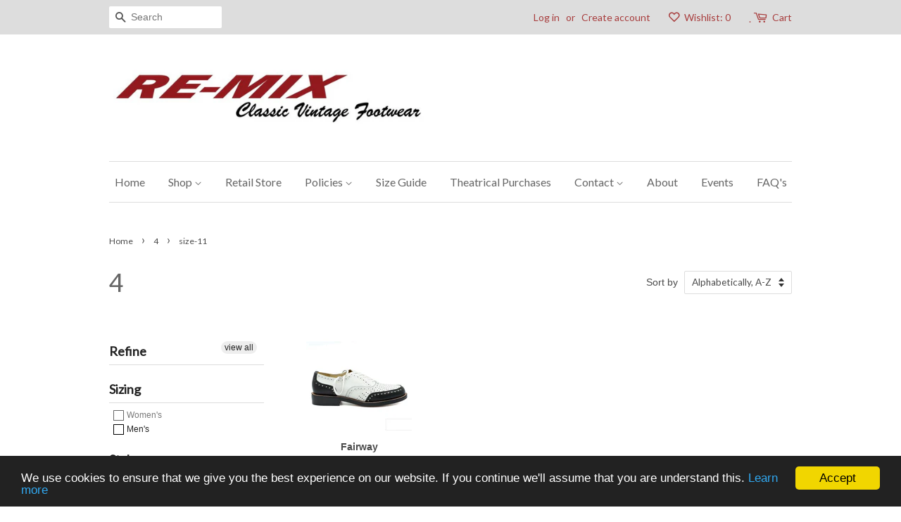

--- FILE ---
content_type: text/html; charset=utf-8
request_url: https://remixvintageshoes.com/collections/size-4/size-11
body_size: 19322
content:
<!doctype html>
<html lang="en">
<!--[if lt IE 7]><html class="no-js lt-ie9 lt-ie8 lt-ie7" lang="en"> <![endif]-->
<!--[if IE 7]><html class="no-js lt-ie9 lt-ie8" lang="en"> <![endif]-->
<!--[if IE 8]><html class="no-js lt-ie9" lang="en"> <![endif]-->
<!--[if IE 9 ]><html class="ie9 no-js"> <![endif]-->
<!--[if (gt IE 9)|!(IE)]><!--> <html class="no-js"> <!--<![endif]-->
<head>

  <!-- Basic page needs ================================================== -->
  <meta charset="utf-8">
  <meta http-equiv="X-UA-Compatible" content="IE=edge,chrome=1">

  
  <link rel="shortcut icon" href="//remixvintageshoes.com/cdn/shop/files/Re-Mix-Balboa-Green-Right_32x32.jpg?v=1614708929" type="image/png" />
  

  <!-- Title and description ================================================== -->
  <title>
  4 &ndash; Tagged &quot;size-11&quot; &ndash; Re-Mix Vintage Shoes
  </title>

  

  <!-- Social meta ================================================== -->
  

  <meta property="og:type" content="website">
  <meta property="og:title" content="4">
  <meta property="og:url" content="https://remixvintageshoes.com/collections/size-4/size-11">


<meta property="og:site_name" content="Re-Mix Vintage Shoes">


  <meta name="twitter:card" content="summary">





  <!-- Helpers ================================================== -->
  <link rel="canonical" href="https://remixvintageshoes.com/collections/size-4/size-11">
  <meta name="viewport" content="width=device-width,initial-scale=1">
  <meta name="theme-color" content="#b03232">

  <!-- CSS ================================================== -->
  <link href="//remixvintageshoes.com/cdn/shop/t/16/assets/timber.scss.css?v=118857782831337060711700801927" rel="stylesheet" type="text/css" media="all" />
  <link href="//remixvintageshoes.com/cdn/shop/t/16/assets/theme.scss.css?v=81695328511507118351767729888" rel="stylesheet" type="text/css" media="all" />

  

  
    
    
    <link href="//fonts.googleapis.com/css?family=Lato:400" rel="stylesheet" type="text/css" media="all" />
  


  
    
    
    <link href="//fonts.googleapis.com/css?family=Lato:400" rel="stylesheet" type="text/css" media="all" />
  



  <script>
    window.theme = window.theme || {};

    var theme = {
      strings: {
        zoomClose: "Close (Esc)",
        zoomPrev: "Previous (Left arrow key)",
        zoomNext: "Next (Right arrow key)"
      },
      settings: {
        // Adding some settings to allow the editor to update correctly when they are changed
        themeBgImage: false,
        customBgImage: '',
        enableWideLayout: false,
        typeAccentTransform: false,
        typeAccentSpacing: false,
        baseFontSize: '16px',
        headerBaseFontSize: '36px',
        accentFontSize: '16px'
      },
      variables: {
        mediaQueryMedium: 'screen and (max-width: 768px)',
        bpSmall: false
      },
      moneyFormat: "${{amount}}"
    }

    document.documentElement.className = document.documentElement.className.replace('no-js', 'supports-js');
  </script>

  <!-- Header hook for plugins ================================================== -->
  <script>window.performance && window.performance.mark && window.performance.mark('shopify.content_for_header.start');</script><meta name="google-site-verification" content="ES-bTuOa5JjkKH-qEomGSjL5Fi0gwU1f6uVV5QWsnjo">
<meta id="shopify-digital-wallet" name="shopify-digital-wallet" content="/2706275/digital_wallets/dialog">
<meta name="shopify-checkout-api-token" content="bf21242fa477b3607d03aab5475b7284">
<meta id="in-context-paypal-metadata" data-shop-id="2706275" data-venmo-supported="false" data-environment="production" data-locale="en_US" data-paypal-v4="true" data-currency="USD">
<link rel="alternate" type="application/atom+xml" title="Feed" href="/collections/size-4/size-11.atom" />
<link rel="alternate" type="application/json+oembed" href="https://remixvintageshoes.com/collections/size-4/size-11.oembed">
<script async="async" src="/checkouts/internal/preloads.js?locale=en-US"></script>
<link rel="preconnect" href="https://shop.app" crossorigin="anonymous">
<script async="async" src="https://shop.app/checkouts/internal/preloads.js?locale=en-US&shop_id=2706275" crossorigin="anonymous"></script>
<script id="apple-pay-shop-capabilities" type="application/json">{"shopId":2706275,"countryCode":"US","currencyCode":"USD","merchantCapabilities":["supports3DS"],"merchantId":"gid:\/\/shopify\/Shop\/2706275","merchantName":"Re-Mix Vintage Shoes","requiredBillingContactFields":["postalAddress","email","phone"],"requiredShippingContactFields":["postalAddress","email","phone"],"shippingType":"shipping","supportedNetworks":["visa","masterCard","amex","discover","elo","jcb"],"total":{"type":"pending","label":"Re-Mix Vintage Shoes","amount":"1.00"},"shopifyPaymentsEnabled":true,"supportsSubscriptions":true}</script>
<script id="shopify-features" type="application/json">{"accessToken":"bf21242fa477b3607d03aab5475b7284","betas":["rich-media-storefront-analytics"],"domain":"remixvintageshoes.com","predictiveSearch":true,"shopId":2706275,"locale":"en"}</script>
<script>var Shopify = Shopify || {};
Shopify.shop = "remixvintageshoes.myshopify.com";
Shopify.locale = "en";
Shopify.currency = {"active":"USD","rate":"1.0"};
Shopify.country = "US";
Shopify.theme = {"name":"Minimal Version from September 18, 2017","id":174468037,"schema_name":"Minimal","schema_version":"3.3.1","theme_store_id":380,"role":"main"};
Shopify.theme.handle = "null";
Shopify.theme.style = {"id":null,"handle":null};
Shopify.cdnHost = "remixvintageshoes.com/cdn";
Shopify.routes = Shopify.routes || {};
Shopify.routes.root = "/";</script>
<script type="module">!function(o){(o.Shopify=o.Shopify||{}).modules=!0}(window);</script>
<script>!function(o){function n(){var o=[];function n(){o.push(Array.prototype.slice.apply(arguments))}return n.q=o,n}var t=o.Shopify=o.Shopify||{};t.loadFeatures=n(),t.autoloadFeatures=n()}(window);</script>
<script>
  window.ShopifyPay = window.ShopifyPay || {};
  window.ShopifyPay.apiHost = "shop.app\/pay";
  window.ShopifyPay.redirectState = null;
</script>
<script id="shop-js-analytics" type="application/json">{"pageType":"collection"}</script>
<script defer="defer" async type="module" src="//remixvintageshoes.com/cdn/shopifycloud/shop-js/modules/v2/client.init-shop-cart-sync_BApSsMSl.en.esm.js"></script>
<script defer="defer" async type="module" src="//remixvintageshoes.com/cdn/shopifycloud/shop-js/modules/v2/chunk.common_CBoos6YZ.esm.js"></script>
<script type="module">
  await import("//remixvintageshoes.com/cdn/shopifycloud/shop-js/modules/v2/client.init-shop-cart-sync_BApSsMSl.en.esm.js");
await import("//remixvintageshoes.com/cdn/shopifycloud/shop-js/modules/v2/chunk.common_CBoos6YZ.esm.js");

  window.Shopify.SignInWithShop?.initShopCartSync?.({"fedCMEnabled":true,"windoidEnabled":true});

</script>
<script>
  window.Shopify = window.Shopify || {};
  if (!window.Shopify.featureAssets) window.Shopify.featureAssets = {};
  window.Shopify.featureAssets['shop-js'] = {"shop-cart-sync":["modules/v2/client.shop-cart-sync_DJczDl9f.en.esm.js","modules/v2/chunk.common_CBoos6YZ.esm.js"],"init-fed-cm":["modules/v2/client.init-fed-cm_BzwGC0Wi.en.esm.js","modules/v2/chunk.common_CBoos6YZ.esm.js"],"init-windoid":["modules/v2/client.init-windoid_BS26ThXS.en.esm.js","modules/v2/chunk.common_CBoos6YZ.esm.js"],"init-shop-email-lookup-coordinator":["modules/v2/client.init-shop-email-lookup-coordinator_DFwWcvrS.en.esm.js","modules/v2/chunk.common_CBoos6YZ.esm.js"],"shop-cash-offers":["modules/v2/client.shop-cash-offers_DthCPNIO.en.esm.js","modules/v2/chunk.common_CBoos6YZ.esm.js","modules/v2/chunk.modal_Bu1hFZFC.esm.js"],"shop-button":["modules/v2/client.shop-button_D_JX508o.en.esm.js","modules/v2/chunk.common_CBoos6YZ.esm.js"],"shop-toast-manager":["modules/v2/client.shop-toast-manager_tEhgP2F9.en.esm.js","modules/v2/chunk.common_CBoos6YZ.esm.js"],"avatar":["modules/v2/client.avatar_BTnouDA3.en.esm.js"],"pay-button":["modules/v2/client.pay-button_BuNmcIr_.en.esm.js","modules/v2/chunk.common_CBoos6YZ.esm.js"],"init-shop-cart-sync":["modules/v2/client.init-shop-cart-sync_BApSsMSl.en.esm.js","modules/v2/chunk.common_CBoos6YZ.esm.js"],"shop-login-button":["modules/v2/client.shop-login-button_DwLgFT0K.en.esm.js","modules/v2/chunk.common_CBoos6YZ.esm.js","modules/v2/chunk.modal_Bu1hFZFC.esm.js"],"init-customer-accounts-sign-up":["modules/v2/client.init-customer-accounts-sign-up_TlVCiykN.en.esm.js","modules/v2/client.shop-login-button_DwLgFT0K.en.esm.js","modules/v2/chunk.common_CBoos6YZ.esm.js","modules/v2/chunk.modal_Bu1hFZFC.esm.js"],"init-shop-for-new-customer-accounts":["modules/v2/client.init-shop-for-new-customer-accounts_DrjXSI53.en.esm.js","modules/v2/client.shop-login-button_DwLgFT0K.en.esm.js","modules/v2/chunk.common_CBoos6YZ.esm.js","modules/v2/chunk.modal_Bu1hFZFC.esm.js"],"init-customer-accounts":["modules/v2/client.init-customer-accounts_C0Oh2ljF.en.esm.js","modules/v2/client.shop-login-button_DwLgFT0K.en.esm.js","modules/v2/chunk.common_CBoos6YZ.esm.js","modules/v2/chunk.modal_Bu1hFZFC.esm.js"],"shop-follow-button":["modules/v2/client.shop-follow-button_C5D3XtBb.en.esm.js","modules/v2/chunk.common_CBoos6YZ.esm.js","modules/v2/chunk.modal_Bu1hFZFC.esm.js"],"checkout-modal":["modules/v2/client.checkout-modal_8TC_1FUY.en.esm.js","modules/v2/chunk.common_CBoos6YZ.esm.js","modules/v2/chunk.modal_Bu1hFZFC.esm.js"],"lead-capture":["modules/v2/client.lead-capture_D-pmUjp9.en.esm.js","modules/v2/chunk.common_CBoos6YZ.esm.js","modules/v2/chunk.modal_Bu1hFZFC.esm.js"],"shop-login":["modules/v2/client.shop-login_BmtnoEUo.en.esm.js","modules/v2/chunk.common_CBoos6YZ.esm.js","modules/v2/chunk.modal_Bu1hFZFC.esm.js"],"payment-terms":["modules/v2/client.payment-terms_BHOWV7U_.en.esm.js","modules/v2/chunk.common_CBoos6YZ.esm.js","modules/v2/chunk.modal_Bu1hFZFC.esm.js"]};
</script>
<script>(function() {
  var isLoaded = false;
  function asyncLoad() {
    if (isLoaded) return;
    isLoaded = true;
    var urls = ["https:\/\/cdn.slpht.com\/widget\/shopify-embed.js?shop=remixvintageshoes.myshopify.com","https:\/\/chimpstatic.com\/mcjs-connected\/js\/users\/140d8b29231fd4ea826101bea\/285eef1ea128f23e599cb5d02.js?shop=remixvintageshoes.myshopify.com","https:\/\/lay-buys.com\/js\/laybuys-advert.js?shop=remixvintageshoes.myshopify.com","https:\/\/cdn.hextom.com\/js\/quickannouncementbar.js?shop=remixvintageshoes.myshopify.com"];
    for (var i = 0; i < urls.length; i++) {
      var s = document.createElement('script');
      s.type = 'text/javascript';
      s.async = true;
      s.src = urls[i];
      var x = document.getElementsByTagName('script')[0];
      x.parentNode.insertBefore(s, x);
    }
  };
  if(window.attachEvent) {
    window.attachEvent('onload', asyncLoad);
  } else {
    window.addEventListener('load', asyncLoad, false);
  }
})();</script>
<script id="__st">var __st={"a":2706275,"offset":-28800,"reqid":"d6321911-198e-4bcd-92c7-2e3274c03772-1768933323","pageurl":"remixvintageshoes.com\/collections\/size-4\/size-11","u":"be470167cf70","p":"collection","rtyp":"collection","rid":154913144889};</script>
<script>window.ShopifyPaypalV4VisibilityTracking = true;</script>
<script id="captcha-bootstrap">!function(){'use strict';const t='contact',e='account',n='new_comment',o=[[t,t],['blogs',n],['comments',n],[t,'customer']],c=[[e,'customer_login'],[e,'guest_login'],[e,'recover_customer_password'],[e,'create_customer']],r=t=>t.map((([t,e])=>`form[action*='/${t}']:not([data-nocaptcha='true']) input[name='form_type'][value='${e}']`)).join(','),a=t=>()=>t?[...document.querySelectorAll(t)].map((t=>t.form)):[];function s(){const t=[...o],e=r(t);return a(e)}const i='password',u='form_key',d=['recaptcha-v3-token','g-recaptcha-response','h-captcha-response',i],f=()=>{try{return window.sessionStorage}catch{return}},m='__shopify_v',_=t=>t.elements[u];function p(t,e,n=!1){try{const o=window.sessionStorage,c=JSON.parse(o.getItem(e)),{data:r}=function(t){const{data:e,action:n}=t;return t[m]||n?{data:e,action:n}:{data:t,action:n}}(c);for(const[e,n]of Object.entries(r))t.elements[e]&&(t.elements[e].value=n);n&&o.removeItem(e)}catch(o){console.error('form repopulation failed',{error:o})}}const l='form_type',E='cptcha';function T(t){t.dataset[E]=!0}const w=window,h=w.document,L='Shopify',v='ce_forms',y='captcha';let A=!1;((t,e)=>{const n=(g='f06e6c50-85a8-45c8-87d0-21a2b65856fe',I='https://cdn.shopify.com/shopifycloud/storefront-forms-hcaptcha/ce_storefront_forms_captcha_hcaptcha.v1.5.2.iife.js',D={infoText:'Protected by hCaptcha',privacyText:'Privacy',termsText:'Terms'},(t,e,n)=>{const o=w[L][v],c=o.bindForm;if(c)return c(t,g,e,D).then(n);var r;o.q.push([[t,g,e,D],n]),r=I,A||(h.body.append(Object.assign(h.createElement('script'),{id:'captcha-provider',async:!0,src:r})),A=!0)});var g,I,D;w[L]=w[L]||{},w[L][v]=w[L][v]||{},w[L][v].q=[],w[L][y]=w[L][y]||{},w[L][y].protect=function(t,e){n(t,void 0,e),T(t)},Object.freeze(w[L][y]),function(t,e,n,w,h,L){const[v,y,A,g]=function(t,e,n){const i=e?o:[],u=t?c:[],d=[...i,...u],f=r(d),m=r(i),_=r(d.filter((([t,e])=>n.includes(e))));return[a(f),a(m),a(_),s()]}(w,h,L),I=t=>{const e=t.target;return e instanceof HTMLFormElement?e:e&&e.form},D=t=>v().includes(t);t.addEventListener('submit',(t=>{const e=I(t);if(!e)return;const n=D(e)&&!e.dataset.hcaptchaBound&&!e.dataset.recaptchaBound,o=_(e),c=g().includes(e)&&(!o||!o.value);(n||c)&&t.preventDefault(),c&&!n&&(function(t){try{if(!f())return;!function(t){const e=f();if(!e)return;const n=_(t);if(!n)return;const o=n.value;o&&e.removeItem(o)}(t);const e=Array.from(Array(32),(()=>Math.random().toString(36)[2])).join('');!function(t,e){_(t)||t.append(Object.assign(document.createElement('input'),{type:'hidden',name:u})),t.elements[u].value=e}(t,e),function(t,e){const n=f();if(!n)return;const o=[...t.querySelectorAll(`input[type='${i}']`)].map((({name:t})=>t)),c=[...d,...o],r={};for(const[a,s]of new FormData(t).entries())c.includes(a)||(r[a]=s);n.setItem(e,JSON.stringify({[m]:1,action:t.action,data:r}))}(t,e)}catch(e){console.error('failed to persist form',e)}}(e),e.submit())}));const S=(t,e)=>{t&&!t.dataset[E]&&(n(t,e.some((e=>e===t))),T(t))};for(const o of['focusin','change'])t.addEventListener(o,(t=>{const e=I(t);D(e)&&S(e,y())}));const B=e.get('form_key'),M=e.get(l),P=B&&M;t.addEventListener('DOMContentLoaded',(()=>{const t=y();if(P)for(const e of t)e.elements[l].value===M&&p(e,B);[...new Set([...A(),...v().filter((t=>'true'===t.dataset.shopifyCaptcha))])].forEach((e=>S(e,t)))}))}(h,new URLSearchParams(w.location.search),n,t,e,['guest_login'])})(!0,!0)}();</script>
<script integrity="sha256-4kQ18oKyAcykRKYeNunJcIwy7WH5gtpwJnB7kiuLZ1E=" data-source-attribution="shopify.loadfeatures" defer="defer" src="//remixvintageshoes.com/cdn/shopifycloud/storefront/assets/storefront/load_feature-a0a9edcb.js" crossorigin="anonymous"></script>
<script crossorigin="anonymous" defer="defer" src="//remixvintageshoes.com/cdn/shopifycloud/storefront/assets/shopify_pay/storefront-65b4c6d7.js?v=20250812"></script>
<script data-source-attribution="shopify.dynamic_checkout.dynamic.init">var Shopify=Shopify||{};Shopify.PaymentButton=Shopify.PaymentButton||{isStorefrontPortableWallets:!0,init:function(){window.Shopify.PaymentButton.init=function(){};var t=document.createElement("script");t.src="https://remixvintageshoes.com/cdn/shopifycloud/portable-wallets/latest/portable-wallets.en.js",t.type="module",document.head.appendChild(t)}};
</script>
<script data-source-attribution="shopify.dynamic_checkout.buyer_consent">
  function portableWalletsHideBuyerConsent(e){var t=document.getElementById("shopify-buyer-consent"),n=document.getElementById("shopify-subscription-policy-button");t&&n&&(t.classList.add("hidden"),t.setAttribute("aria-hidden","true"),n.removeEventListener("click",e))}function portableWalletsShowBuyerConsent(e){var t=document.getElementById("shopify-buyer-consent"),n=document.getElementById("shopify-subscription-policy-button");t&&n&&(t.classList.remove("hidden"),t.removeAttribute("aria-hidden"),n.addEventListener("click",e))}window.Shopify?.PaymentButton&&(window.Shopify.PaymentButton.hideBuyerConsent=portableWalletsHideBuyerConsent,window.Shopify.PaymentButton.showBuyerConsent=portableWalletsShowBuyerConsent);
</script>
<script data-source-attribution="shopify.dynamic_checkout.cart.bootstrap">document.addEventListener("DOMContentLoaded",(function(){function t(){return document.querySelector("shopify-accelerated-checkout-cart, shopify-accelerated-checkout")}if(t())Shopify.PaymentButton.init();else{new MutationObserver((function(e,n){t()&&(Shopify.PaymentButton.init(),n.disconnect())})).observe(document.body,{childList:!0,subtree:!0})}}));
</script>
<link id="shopify-accelerated-checkout-styles" rel="stylesheet" media="screen" href="https://remixvintageshoes.com/cdn/shopifycloud/portable-wallets/latest/accelerated-checkout-backwards-compat.css" crossorigin="anonymous">
<style id="shopify-accelerated-checkout-cart">
        #shopify-buyer-consent {
  margin-top: 1em;
  display: inline-block;
  width: 100%;
}

#shopify-buyer-consent.hidden {
  display: none;
}

#shopify-subscription-policy-button {
  background: none;
  border: none;
  padding: 0;
  text-decoration: underline;
  font-size: inherit;
  cursor: pointer;
}

#shopify-subscription-policy-button::before {
  box-shadow: none;
}

      </style>

<script>window.performance && window.performance.mark && window.performance.mark('shopify.content_for_header.end');</script>

  

<!--[if lt IE 9]>
<script src="//cdnjs.cloudflare.com/ajax/libs/html5shiv/3.7.2/html5shiv.min.js" type="text/javascript"></script>
<link href="//remixvintageshoes.com/cdn/shop/t/16/assets/respond-proxy.html" id="respond-proxy" rel="respond-proxy" />
<link href="//remixvintageshoes.com/search?q=86bbca1ec056ac2a4b0bb244499eea9c" id="respond-redirect" rel="respond-redirect" />
<script src="//remixvintageshoes.com/search?q=86bbca1ec056ac2a4b0bb244499eea9c" type="text/javascript"></script>
<![endif]-->


  <script src="//ajax.googleapis.com/ajax/libs/jquery/2.2.3/jquery.min.js" type="text/javascript"></script>

  <!--[if (gt IE 9)|!(IE)]><!--><script src="//remixvintageshoes.com/cdn/shop/t/16/assets/lazysizes.min.js?v=172743651710887164711500894645" async="async"></script><!--<![endif]-->
  <!--[if lte IE 9]><script src="//remixvintageshoes.com/cdn/shop/t/16/assets/lazysizes.min.js?v=172743651710887164711500894645"></script><![endif]-->

  
  

<script type="text/javascript">
	var m4u_redirects = {};
  	var m4u_banners = {};
    var m4u_debug = null;
</script>
<script src="//www.modules4u.biz/shopify/redirector/js/ip.js.php?shop=remixvintageshoes.myshopify.com" type="text/javascript"></script><meta property="og:image" content="https://cdn.shopify.com/s/files/1/0270/6275/files/Re-Mix_Logo_Web.jpg?height=628&pad_color=ffffff&v=1614708929&width=1200" />
<meta property="og:image:secure_url" content="https://cdn.shopify.com/s/files/1/0270/6275/files/Re-Mix_Logo_Web.jpg?height=628&pad_color=ffffff&v=1614708929&width=1200" />
<meta property="og:image:width" content="1200" />
<meta property="og:image:height" content="628" />
<meta property="og:image:alt" content="Re-Mix Logo with Tagline: Classic Vintage Footwear" />
<link href="https://monorail-edge.shopifysvc.com" rel="dns-prefetch">
<script>(function(){if ("sendBeacon" in navigator && "performance" in window) {try {var session_token_from_headers = performance.getEntriesByType('navigation')[0].serverTiming.find(x => x.name == '_s').description;} catch {var session_token_from_headers = undefined;}var session_cookie_matches = document.cookie.match(/_shopify_s=([^;]*)/);var session_token_from_cookie = session_cookie_matches && session_cookie_matches.length === 2 ? session_cookie_matches[1] : "";var session_token = session_token_from_headers || session_token_from_cookie || "";function handle_abandonment_event(e) {var entries = performance.getEntries().filter(function(entry) {return /monorail-edge.shopifysvc.com/.test(entry.name);});if (!window.abandonment_tracked && entries.length === 0) {window.abandonment_tracked = true;var currentMs = Date.now();var navigation_start = performance.timing.navigationStart;var payload = {shop_id: 2706275,url: window.location.href,navigation_start,duration: currentMs - navigation_start,session_token,page_type: "collection"};window.navigator.sendBeacon("https://monorail-edge.shopifysvc.com/v1/produce", JSON.stringify({schema_id: "online_store_buyer_site_abandonment/1.1",payload: payload,metadata: {event_created_at_ms: currentMs,event_sent_at_ms: currentMs}}));}}window.addEventListener('pagehide', handle_abandonment_event);}}());</script>
<script id="web-pixels-manager-setup">(function e(e,d,r,n,o){if(void 0===o&&(o={}),!Boolean(null===(a=null===(i=window.Shopify)||void 0===i?void 0:i.analytics)||void 0===a?void 0:a.replayQueue)){var i,a;window.Shopify=window.Shopify||{};var t=window.Shopify;t.analytics=t.analytics||{};var s=t.analytics;s.replayQueue=[],s.publish=function(e,d,r){return s.replayQueue.push([e,d,r]),!0};try{self.performance.mark("wpm:start")}catch(e){}var l=function(){var e={modern:/Edge?\/(1{2}[4-9]|1[2-9]\d|[2-9]\d{2}|\d{4,})\.\d+(\.\d+|)|Firefox\/(1{2}[4-9]|1[2-9]\d|[2-9]\d{2}|\d{4,})\.\d+(\.\d+|)|Chrom(ium|e)\/(9{2}|\d{3,})\.\d+(\.\d+|)|(Maci|X1{2}).+ Version\/(15\.\d+|(1[6-9]|[2-9]\d|\d{3,})\.\d+)([,.]\d+|)( \(\w+\)|)( Mobile\/\w+|) Safari\/|Chrome.+OPR\/(9{2}|\d{3,})\.\d+\.\d+|(CPU[ +]OS|iPhone[ +]OS|CPU[ +]iPhone|CPU IPhone OS|CPU iPad OS)[ +]+(15[._]\d+|(1[6-9]|[2-9]\d|\d{3,})[._]\d+)([._]\d+|)|Android:?[ /-](13[3-9]|1[4-9]\d|[2-9]\d{2}|\d{4,})(\.\d+|)(\.\d+|)|Android.+Firefox\/(13[5-9]|1[4-9]\d|[2-9]\d{2}|\d{4,})\.\d+(\.\d+|)|Android.+Chrom(ium|e)\/(13[3-9]|1[4-9]\d|[2-9]\d{2}|\d{4,})\.\d+(\.\d+|)|SamsungBrowser\/([2-9]\d|\d{3,})\.\d+/,legacy:/Edge?\/(1[6-9]|[2-9]\d|\d{3,})\.\d+(\.\d+|)|Firefox\/(5[4-9]|[6-9]\d|\d{3,})\.\d+(\.\d+|)|Chrom(ium|e)\/(5[1-9]|[6-9]\d|\d{3,})\.\d+(\.\d+|)([\d.]+$|.*Safari\/(?![\d.]+ Edge\/[\d.]+$))|(Maci|X1{2}).+ Version\/(10\.\d+|(1[1-9]|[2-9]\d|\d{3,})\.\d+)([,.]\d+|)( \(\w+\)|)( Mobile\/\w+|) Safari\/|Chrome.+OPR\/(3[89]|[4-9]\d|\d{3,})\.\d+\.\d+|(CPU[ +]OS|iPhone[ +]OS|CPU[ +]iPhone|CPU IPhone OS|CPU iPad OS)[ +]+(10[._]\d+|(1[1-9]|[2-9]\d|\d{3,})[._]\d+)([._]\d+|)|Android:?[ /-](13[3-9]|1[4-9]\d|[2-9]\d{2}|\d{4,})(\.\d+|)(\.\d+|)|Mobile Safari.+OPR\/([89]\d|\d{3,})\.\d+\.\d+|Android.+Firefox\/(13[5-9]|1[4-9]\d|[2-9]\d{2}|\d{4,})\.\d+(\.\d+|)|Android.+Chrom(ium|e)\/(13[3-9]|1[4-9]\d|[2-9]\d{2}|\d{4,})\.\d+(\.\d+|)|Android.+(UC? ?Browser|UCWEB|U3)[ /]?(15\.([5-9]|\d{2,})|(1[6-9]|[2-9]\d|\d{3,})\.\d+)\.\d+|SamsungBrowser\/(5\.\d+|([6-9]|\d{2,})\.\d+)|Android.+MQ{2}Browser\/(14(\.(9|\d{2,})|)|(1[5-9]|[2-9]\d|\d{3,})(\.\d+|))(\.\d+|)|K[Aa][Ii]OS\/(3\.\d+|([4-9]|\d{2,})\.\d+)(\.\d+|)/},d=e.modern,r=e.legacy,n=navigator.userAgent;return n.match(d)?"modern":n.match(r)?"legacy":"unknown"}(),u="modern"===l?"modern":"legacy",c=(null!=n?n:{modern:"",legacy:""})[u],f=function(e){return[e.baseUrl,"/wpm","/b",e.hashVersion,"modern"===e.buildTarget?"m":"l",".js"].join("")}({baseUrl:d,hashVersion:r,buildTarget:u}),m=function(e){var d=e.version,r=e.bundleTarget,n=e.surface,o=e.pageUrl,i=e.monorailEndpoint;return{emit:function(e){var a=e.status,t=e.errorMsg,s=(new Date).getTime(),l=JSON.stringify({metadata:{event_sent_at_ms:s},events:[{schema_id:"web_pixels_manager_load/3.1",payload:{version:d,bundle_target:r,page_url:o,status:a,surface:n,error_msg:t},metadata:{event_created_at_ms:s}}]});if(!i)return console&&console.warn&&console.warn("[Web Pixels Manager] No Monorail endpoint provided, skipping logging."),!1;try{return self.navigator.sendBeacon.bind(self.navigator)(i,l)}catch(e){}var u=new XMLHttpRequest;try{return u.open("POST",i,!0),u.setRequestHeader("Content-Type","text/plain"),u.send(l),!0}catch(e){return console&&console.warn&&console.warn("[Web Pixels Manager] Got an unhandled error while logging to Monorail."),!1}}}}({version:r,bundleTarget:l,surface:e.surface,pageUrl:self.location.href,monorailEndpoint:e.monorailEndpoint});try{o.browserTarget=l,function(e){var d=e.src,r=e.async,n=void 0===r||r,o=e.onload,i=e.onerror,a=e.sri,t=e.scriptDataAttributes,s=void 0===t?{}:t,l=document.createElement("script"),u=document.querySelector("head"),c=document.querySelector("body");if(l.async=n,l.src=d,a&&(l.integrity=a,l.crossOrigin="anonymous"),s)for(var f in s)if(Object.prototype.hasOwnProperty.call(s,f))try{l.dataset[f]=s[f]}catch(e){}if(o&&l.addEventListener("load",o),i&&l.addEventListener("error",i),u)u.appendChild(l);else{if(!c)throw new Error("Did not find a head or body element to append the script");c.appendChild(l)}}({src:f,async:!0,onload:function(){if(!function(){var e,d;return Boolean(null===(d=null===(e=window.Shopify)||void 0===e?void 0:e.analytics)||void 0===d?void 0:d.initialized)}()){var d=window.webPixelsManager.init(e)||void 0;if(d){var r=window.Shopify.analytics;r.replayQueue.forEach((function(e){var r=e[0],n=e[1],o=e[2];d.publishCustomEvent(r,n,o)})),r.replayQueue=[],r.publish=d.publishCustomEvent,r.visitor=d.visitor,r.initialized=!0}}},onerror:function(){return m.emit({status:"failed",errorMsg:"".concat(f," has failed to load")})},sri:function(e){var d=/^sha384-[A-Za-z0-9+/=]+$/;return"string"==typeof e&&d.test(e)}(c)?c:"",scriptDataAttributes:o}),m.emit({status:"loading"})}catch(e){m.emit({status:"failed",errorMsg:(null==e?void 0:e.message)||"Unknown error"})}}})({shopId: 2706275,storefrontBaseUrl: "https://remixvintageshoes.com",extensionsBaseUrl: "https://extensions.shopifycdn.com/cdn/shopifycloud/web-pixels-manager",monorailEndpoint: "https://monorail-edge.shopifysvc.com/unstable/produce_batch",surface: "storefront-renderer",enabledBetaFlags: ["2dca8a86"],webPixelsConfigList: [{"id":"571375864","configuration":"{\"config\":\"{\\\"google_tag_ids\\\":[\\\"G-4064E8GCXL\\\",\\\"AW-702907313\\\",\\\"GT-KVFT6Q9\\\"],\\\"target_country\\\":\\\"US\\\",\\\"gtag_events\\\":[{\\\"type\\\":\\\"begin_checkout\\\",\\\"action_label\\\":[\\\"G-4064E8GCXL\\\",\\\"AW-702907313\\\/sFA3COCIu64BELGHls8C\\\"]},{\\\"type\\\":\\\"search\\\",\\\"action_label\\\":[\\\"G-4064E8GCXL\\\",\\\"AW-702907313\\\/s83xCOOIu64BELGHls8C\\\"]},{\\\"type\\\":\\\"view_item\\\",\\\"action_label\\\":[\\\"G-4064E8GCXL\\\",\\\"AW-702907313\\\/46HFCNqIu64BELGHls8C\\\",\\\"MC-Z63RQ8B3C3\\\"]},{\\\"type\\\":\\\"purchase\\\",\\\"action_label\\\":[\\\"G-4064E8GCXL\\\",\\\"AW-702907313\\\/q6EXCNeIu64BELGHls8C\\\",\\\"MC-Z63RQ8B3C3\\\"]},{\\\"type\\\":\\\"page_view\\\",\\\"action_label\\\":[\\\"G-4064E8GCXL\\\",\\\"AW-702907313\\\/BO9DCNSIu64BELGHls8C\\\",\\\"MC-Z63RQ8B3C3\\\"]},{\\\"type\\\":\\\"add_payment_info\\\",\\\"action_label\\\":[\\\"G-4064E8GCXL\\\",\\\"AW-702907313\\\/zOebCOaIu64BELGHls8C\\\"]},{\\\"type\\\":\\\"add_to_cart\\\",\\\"action_label\\\":[\\\"G-4064E8GCXL\\\",\\\"AW-702907313\\\/SgILCN2Iu64BELGHls8C\\\"]}],\\\"enable_monitoring_mode\\\":false}\"}","eventPayloadVersion":"v1","runtimeContext":"OPEN","scriptVersion":"b2a88bafab3e21179ed38636efcd8a93","type":"APP","apiClientId":1780363,"privacyPurposes":[],"dataSharingAdjustments":{"protectedCustomerApprovalScopes":["read_customer_address","read_customer_email","read_customer_name","read_customer_personal_data","read_customer_phone"]}},{"id":"142672120","configuration":"{\"pixel_id\":\"155386704961571\",\"pixel_type\":\"facebook_pixel\",\"metaapp_system_user_token\":\"-\"}","eventPayloadVersion":"v1","runtimeContext":"OPEN","scriptVersion":"ca16bc87fe92b6042fbaa3acc2fbdaa6","type":"APP","apiClientId":2329312,"privacyPurposes":["ANALYTICS","MARKETING","SALE_OF_DATA"],"dataSharingAdjustments":{"protectedCustomerApprovalScopes":["read_customer_address","read_customer_email","read_customer_name","read_customer_personal_data","read_customer_phone"]}},{"id":"66879736","configuration":"{\"tagID\":\"2614523881675\"}","eventPayloadVersion":"v1","runtimeContext":"STRICT","scriptVersion":"18031546ee651571ed29edbe71a3550b","type":"APP","apiClientId":3009811,"privacyPurposes":["ANALYTICS","MARKETING","SALE_OF_DATA"],"dataSharingAdjustments":{"protectedCustomerApprovalScopes":["read_customer_address","read_customer_email","read_customer_name","read_customer_personal_data","read_customer_phone"]}},{"id":"shopify-app-pixel","configuration":"{}","eventPayloadVersion":"v1","runtimeContext":"STRICT","scriptVersion":"0450","apiClientId":"shopify-pixel","type":"APP","privacyPurposes":["ANALYTICS","MARKETING"]},{"id":"shopify-custom-pixel","eventPayloadVersion":"v1","runtimeContext":"LAX","scriptVersion":"0450","apiClientId":"shopify-pixel","type":"CUSTOM","privacyPurposes":["ANALYTICS","MARKETING"]}],isMerchantRequest: false,initData: {"shop":{"name":"Re-Mix Vintage Shoes","paymentSettings":{"currencyCode":"USD"},"myshopifyDomain":"remixvintageshoes.myshopify.com","countryCode":"US","storefrontUrl":"https:\/\/remixvintageshoes.com"},"customer":null,"cart":null,"checkout":null,"productVariants":[],"purchasingCompany":null},},"https://remixvintageshoes.com/cdn","fcfee988w5aeb613cpc8e4bc33m6693e112",{"modern":"","legacy":""},{"shopId":"2706275","storefrontBaseUrl":"https:\/\/remixvintageshoes.com","extensionBaseUrl":"https:\/\/extensions.shopifycdn.com\/cdn\/shopifycloud\/web-pixels-manager","surface":"storefront-renderer","enabledBetaFlags":"[\"2dca8a86\"]","isMerchantRequest":"false","hashVersion":"fcfee988w5aeb613cpc8e4bc33m6693e112","publish":"custom","events":"[[\"page_viewed\",{}],[\"collection_viewed\",{\"collection\":{\"id\":\"154913144889\",\"title\":\"4\",\"productVariants\":[{\"price\":{\"amount\":194.0,\"currencyCode\":\"USD\"},\"product\":{\"title\":\"Fairway\",\"vendor\":\"Re-Mix Vintage Shoes\",\"id\":\"5536178629\",\"untranslatedTitle\":\"Fairway\",\"url\":\"\/products\/fairway\",\"type\":\"Oxfords\"},\"id\":\"31409760436281\",\"image\":{\"src\":\"\/\/remixvintageshoes.com\/cdn\/shop\/products\/Re-Mix-Fairway-Brown-White-Right_ec2964c5-70be-4a60-a4fd-df0e65b49932.jpg?v=1526693246\"},\"sku\":\"M\/FAIR\/B4\/5942\/CH\",\"title\":\"Black\/White \/ 4\",\"untranslatedTitle\":\"Black\/White \/ 4\"}]}}]]"});</script><script>
  window.ShopifyAnalytics = window.ShopifyAnalytics || {};
  window.ShopifyAnalytics.meta = window.ShopifyAnalytics.meta || {};
  window.ShopifyAnalytics.meta.currency = 'USD';
  var meta = {"products":[{"id":5536178629,"gid":"gid:\/\/shopify\/Product\/5536178629","vendor":"Re-Mix Vintage Shoes","type":"Oxfords","handle":"fairway","variants":[{"id":31409760436281,"price":19400,"name":"Fairway - Black\/White \/ 4","public_title":"Black\/White \/ 4","sku":"M\/FAIR\/B4\/5942\/CH"},{"id":31409768562745,"price":19400,"name":"Fairway - Black\/White \/ 4.5","public_title":"Black\/White \/ 4.5","sku":"M\/FAIR\/B45\/5943\/CH"},{"id":31253074837561,"price":19400,"name":"Fairway - Black\/White \/ 5","public_title":"Black\/White \/ 5","sku":"M\/FAIR\/B5\/5944\/CH"},{"id":17426146053,"price":19400,"name":"Fairway - Black\/White \/ 5.5","public_title":"Black\/White \/ 5.5","sku":"M\/FAIR\/B55\/5945\/CH"},{"id":17426146181,"price":19400,"name":"Fairway - Black\/White \/ 6","public_title":"Black\/White \/ 6","sku":"M\/FAIR\/B6\/5946\/CH"},{"id":17426146309,"price":19400,"name":"Fairway - Black\/White \/ 6.5","public_title":"Black\/White \/ 6.5","sku":"M\/FAIR\/B65\/5947\/CH"},{"id":17426146437,"price":19400,"name":"Fairway - Black\/White \/ 7","public_title":"Black\/White \/ 7","sku":"M\/FAIR\/B7\/5948\/CH"},{"id":17426146565,"price":19400,"name":"Fairway - Black\/White \/ 7.5","public_title":"Black\/White \/ 7.5","sku":"M\/FAIR\/B75\/5949\/CH"},{"id":17426146693,"price":19400,"name":"Fairway - Black\/White \/ 8","public_title":"Black\/White \/ 8","sku":"M\/FAIR\/B8\/5950\/CH"},{"id":17426146821,"price":19400,"name":"Fairway - Black\/White \/ 8.5","public_title":"Black\/White \/ 8.5","sku":"M\/FAIR\/B85\/5951\/CH"},{"id":17426146949,"price":19400,"name":"Fairway - Black\/White \/ 9","public_title":"Black\/White \/ 9","sku":"M\/FAIR\/B9\/5952\/CH"},{"id":17426147077,"price":19400,"name":"Fairway - Black\/White \/ 9.5","public_title":"Black\/White \/ 9.5","sku":"M\/FAIR\/B95\/5953\/CH"},{"id":17426147205,"price":19400,"name":"Fairway - Black\/White \/ 10","public_title":"Black\/White \/ 10","sku":"M\/FAIR\/B1\/5954\/CH"},{"id":17426147333,"price":19400,"name":"Fairway - Black\/White \/ 10.5","public_title":"Black\/White \/ 10.5","sku":"M\/FAIR\/B15\/5955\/CH"},{"id":17426147461,"price":19400,"name":"Fairway - Black\/White \/ 11","public_title":"Black\/White \/ 11","sku":"M\/FAIR\/B1\/5956\/CH"},{"id":17426147653,"price":19400,"name":"Fairway - Black\/White \/ 11.5","public_title":"Black\/White \/ 11.5","sku":"M\/FAIR\/B15\/5957\/CH"},{"id":17426147781,"price":19400,"name":"Fairway - Black\/White \/ 12","public_title":"Black\/White \/ 12","sku":"M\/FAIR\/B1\/5958\/CH"},{"id":17426147909,"price":19400,"name":"Fairway - Black\/White \/ 12.5","public_title":"Black\/White \/ 12.5","sku":"M\/FAIR\/B15\/5959\/CH"},{"id":17426148037,"price":19400,"name":"Fairway - Black\/White \/ 13","public_title":"Black\/White \/ 13","sku":"M\/FAIR\/B1\/5960\/CH"},{"id":43010983002360,"price":19400,"name":"Fairway - Black\/White \/ 14","public_title":"Black\/White \/ 14","sku":"M\/FAIR\/B1\/5961\/CH"},{"id":31409764433977,"price":19400,"name":"Fairway - Brown\/White \/ 4","public_title":"Brown\/White \/ 4","sku":"M\/FAIR\/B4\/5962\/CH"},{"id":31409764466745,"price":19400,"name":"Fairway - Brown\/White \/ 4.5","public_title":"Brown\/White \/ 4.5","sku":"M\/FAIR\/B45\/5963\/CH"},{"id":31253075001401,"price":19400,"name":"Fairway - Brown\/White \/ 5","public_title":"Brown\/White \/ 5","sku":"M\/FAIR\/B5\/5964\/CH"},{"id":17426145989,"price":19400,"name":"Fairway - Brown\/White \/ 5.5","public_title":"Brown\/White \/ 5.5","sku":"M\/FAIR\/B55\/5965\/CH"},{"id":17426146117,"price":19400,"name":"Fairway - Brown\/White \/ 6","public_title":"Brown\/White \/ 6","sku":"M\/FAIR\/B6\/5966\/CH"},{"id":17426146245,"price":19400,"name":"Fairway - Brown\/White \/ 6.5","public_title":"Brown\/White \/ 6.5","sku":"M\/FAIR\/B65\/5967\/CH"},{"id":17426146373,"price":19400,"name":"Fairway - Brown\/White \/ 7","public_title":"Brown\/White \/ 7","sku":"M\/FAIR\/B7\/5968\/CH"},{"id":17426146501,"price":19400,"name":"Fairway - Brown\/White \/ 7.5","public_title":"Brown\/White \/ 7.5","sku":"M\/FAIR\/B75\/5969\/CH"},{"id":17426146629,"price":19400,"name":"Fairway - Brown\/White \/ 8","public_title":"Brown\/White \/ 8","sku":"M\/FAIR\/B8\/5970\/CH"},{"id":17426146757,"price":19400,"name":"Fairway - Brown\/White \/ 8.5","public_title":"Brown\/White \/ 8.5","sku":"M\/FAIR\/B85\/5971\/CH"},{"id":17426146885,"price":19400,"name":"Fairway - Brown\/White \/ 9","public_title":"Brown\/White \/ 9","sku":"M\/FAIR\/B9\/5972\/CH"},{"id":17426147013,"price":19400,"name":"Fairway - Brown\/White \/ 9.5","public_title":"Brown\/White \/ 9.5","sku":"M\/FAIR\/B95\/5973\/CH"},{"id":17426147141,"price":19400,"name":"Fairway - Brown\/White \/ 10","public_title":"Brown\/White \/ 10","sku":"M\/FAIR\/B1\/5974\/CH"},{"id":17426147269,"price":19400,"name":"Fairway - Brown\/White \/ 10.5","public_title":"Brown\/White \/ 10.5","sku":"M\/FAIR\/B15\/5975\/CH"},{"id":17426147397,"price":19400,"name":"Fairway - Brown\/White \/ 11","public_title":"Brown\/White \/ 11","sku":"M\/FAIR\/B1\/5976\/CH"},{"id":17426147589,"price":19400,"name":"Fairway - Brown\/White \/ 11.5","public_title":"Brown\/White \/ 11.5","sku":"M\/FAIR\/B15\/5977\/CH"},{"id":17426147717,"price":19400,"name":"Fairway - Brown\/White \/ 12","public_title":"Brown\/White \/ 12","sku":"M\/FAIR\/B1\/5978\/CH"},{"id":17426147845,"price":19400,"name":"Fairway - Brown\/White \/ 12.5","public_title":"Brown\/White \/ 12.5","sku":"M\/FAIR\/B15\/5979\/CH"},{"id":17426147973,"price":19400,"name":"Fairway - Brown\/White \/ 13","public_title":"Brown\/White \/ 13","sku":"M\/FAIR\/B1\/5980\/CH"},{"id":43010983035128,"price":19400,"name":"Fairway - Brown\/White \/ 14","public_title":"Brown\/White \/ 14","sku":"M\/FAIR\/B1\/5981\/CH"},{"id":31409771085881,"price":19400,"name":"Fairway - Dark Brown\/Brown \/ 4","public_title":"Dark Brown\/Brown \/ 4","sku":"M\/FAIR\/DB4\/5982\/CH"},{"id":31409771118649,"price":19400,"name":"Fairway - Dark Brown\/Brown \/ 4.5","public_title":"Dark Brown\/Brown \/ 4.5","sku":"M\/FAIR\/DB45\/5983\/CH"},{"id":31253075099705,"price":19400,"name":"Fairway - Dark Brown\/Brown \/ 5","public_title":"Dark Brown\/Brown \/ 5","sku":"M\/FAIR\/DB5\/5984\/CH"},{"id":31217060511801,"price":19400,"name":"Fairway - Dark Brown\/Brown \/ 5.5","public_title":"Dark Brown\/Brown \/ 5.5","sku":"M\/FAIR\/DB55\/5985\/CH"},{"id":31217060577337,"price":19400,"name":"Fairway - Dark Brown\/Brown \/ 6","public_title":"Dark Brown\/Brown \/ 6","sku":"M\/FAIR\/DB6\/5986\/CH"},{"id":31217060610105,"price":19400,"name":"Fairway - Dark Brown\/Brown \/ 6.5","public_title":"Dark Brown\/Brown \/ 6.5","sku":"M\/FAIR\/DB65\/5987\/CH"},{"id":31217060642873,"price":19400,"name":"Fairway - Dark Brown\/Brown \/ 7","public_title":"Dark Brown\/Brown \/ 7","sku":"M\/FAIR\/DB7\/5988\/CH"},{"id":31217060675641,"price":19400,"name":"Fairway - Dark Brown\/Brown \/ 7.5","public_title":"Dark Brown\/Brown \/ 7.5","sku":"M\/FAIR\/DB75\/5989\/CH"},{"id":31217060872249,"price":19400,"name":"Fairway - Dark Brown\/Brown \/ 8","public_title":"Dark Brown\/Brown \/ 8","sku":"M\/FAIR\/DB8\/5990\/CH"},{"id":31217060905017,"price":19400,"name":"Fairway - Dark Brown\/Brown \/ 8.5","public_title":"Dark Brown\/Brown \/ 8.5","sku":"M\/FAIR\/DB85\/5991\/CH"},{"id":31217060937785,"price":19400,"name":"Fairway - Dark Brown\/Brown \/ 9","public_title":"Dark Brown\/Brown \/ 9","sku":"M\/FAIR\/DB9\/5992\/CH"},{"id":31217060970553,"price":19400,"name":"Fairway - Dark Brown\/Brown \/ 9.5","public_title":"Dark Brown\/Brown \/ 9.5","sku":"M\/FAIR\/DB95\/5993\/CH"},{"id":31217061003321,"price":19400,"name":"Fairway - Dark Brown\/Brown \/ 10","public_title":"Dark Brown\/Brown \/ 10","sku":"M\/FAIR\/DB1\/5994\/CH"},{"id":31217061036089,"price":19400,"name":"Fairway - Dark Brown\/Brown \/ 10.5","public_title":"Dark Brown\/Brown \/ 10.5","sku":"M\/FAIR\/DB15\/5995\/CH"},{"id":31217061068857,"price":19400,"name":"Fairway - Dark Brown\/Brown \/ 11","public_title":"Dark Brown\/Brown \/ 11","sku":"M\/FAIR\/DB1\/5996\/CH"},{"id":31217061101625,"price":19400,"name":"Fairway - Dark Brown\/Brown \/ 11.5","public_title":"Dark Brown\/Brown \/ 11.5","sku":"M\/FAIR\/DB15\/5997\/CH"},{"id":31217061199929,"price":19400,"name":"Fairway - Dark Brown\/Brown \/ 12","public_title":"Dark Brown\/Brown \/ 12","sku":"M\/FAIR\/DB1\/5998\/CH"},{"id":31217061232697,"price":19400,"name":"Fairway - Dark Brown\/Brown \/ 12.5","public_title":"Dark Brown\/Brown \/ 12.5","sku":"M\/FAIR\/DB15\/5999\/CH"},{"id":31217061265465,"price":19400,"name":"Fairway - Dark Brown\/Brown \/ 13","public_title":"Dark Brown\/Brown \/ 13","sku":"M\/FAIR\/DB1\/6000\/CH"},{"id":43010983067896,"price":19400,"name":"Fairway - Dark Brown\/Brown \/ 14","public_title":"Dark Brown\/Brown \/ 14","sku":"M\/FAIR\/DB1\/6001\/CH"},{"id":31396959715385,"price":19400,"name":"Fairway - Red\/White \/ 4","public_title":"Red\/White \/ 4","sku":"M\/FAIR\/R4\/6002\/CH"},{"id":31396959846457,"price":19400,"name":"Fairway - Red\/White \/ 4.5","public_title":"Red\/White \/ 4.5","sku":"M\/FAIR\/R45\/6003\/CH"},{"id":31253075165241,"price":19400,"name":"Fairway - Red\/White \/ 5","public_title":"Red\/White \/ 5","sku":"M\/FAIR\/R5\/6004\/CH"},{"id":31217061756985,"price":19400,"name":"Fairway - Red\/White \/ 5.5","public_title":"Red\/White \/ 5.5","sku":"M\/FAIR\/R55\/6005\/CH"},{"id":31217061789753,"price":19400,"name":"Fairway - Red\/White \/ 6","public_title":"Red\/White \/ 6","sku":"M\/FAIR\/R6\/6006\/CH"},{"id":31217061822521,"price":19400,"name":"Fairway - Red\/White \/ 6.5","public_title":"Red\/White \/ 6.5","sku":"M\/FAIR\/R65\/6007\/CH"},{"id":31217061855289,"price":19400,"name":"Fairway - Red\/White \/ 7","public_title":"Red\/White \/ 7","sku":"M\/FAIR\/R7\/6008\/CH"},{"id":31217061888057,"price":19400,"name":"Fairway - Red\/White \/ 7.5","public_title":"Red\/White \/ 7.5","sku":"M\/FAIR\/R75\/6009\/CH"},{"id":31217061920825,"price":19400,"name":"Fairway - Red\/White \/ 8","public_title":"Red\/White \/ 8","sku":"M\/FAIR\/R8\/6010\/CH"},{"id":31217061953593,"price":19400,"name":"Fairway - Red\/White \/ 8.5","public_title":"Red\/White \/ 8.5","sku":"M\/FAIR\/R85\/6011\/CH"},{"id":31217062117433,"price":19400,"name":"Fairway - Red\/White \/ 9","public_title":"Red\/White \/ 9","sku":"M\/FAIR\/R9\/6012\/CH"},{"id":31217062182969,"price":19400,"name":"Fairway - Red\/White \/ 9.5","public_title":"Red\/White \/ 9.5","sku":"M\/FAIR\/R95\/6013\/CH"},{"id":31217062215737,"price":19400,"name":"Fairway - Red\/White \/ 10","public_title":"Red\/White \/ 10","sku":"M\/FAIR\/R1\/6014\/CH"},{"id":31217062248505,"price":19400,"name":"Fairway - Red\/White \/ 10.5","public_title":"Red\/White \/ 10.5","sku":"M\/FAIR\/R15\/6015\/CH"},{"id":31217062281273,"price":19400,"name":"Fairway - Red\/White \/ 11","public_title":"Red\/White \/ 11","sku":"M\/FAIR\/R1\/6016\/CH"},{"id":31217062314041,"price":19400,"name":"Fairway - Red\/White \/ 11.5","public_title":"Red\/White \/ 11.5","sku":"M\/FAIR\/R15\/6017\/CH"},{"id":31217062346809,"price":19400,"name":"Fairway - Red\/White \/ 12","public_title":"Red\/White \/ 12","sku":"M\/FAIR\/R1\/6018\/CH"},{"id":31217062379577,"price":19400,"name":"Fairway - Red\/White \/ 12.5","public_title":"Red\/White \/ 12.5","sku":"M\/FAIR\/R15\/6019\/CH"},{"id":31217062412345,"price":19400,"name":"Fairway - Red\/White \/ 13","public_title":"Red\/White \/ 13","sku":"M\/FAIR\/R1\/6020\/CH"},{"id":43010983133432,"price":19400,"name":"Fairway - Red\/White \/ 14","public_title":"Red\/White \/ 14","sku":"M\/FAIR\/R1\/6021\/CH"}],"remote":false}],"page":{"pageType":"collection","resourceType":"collection","resourceId":154913144889,"requestId":"d6321911-198e-4bcd-92c7-2e3274c03772-1768933323"}};
  for (var attr in meta) {
    window.ShopifyAnalytics.meta[attr] = meta[attr];
  }
</script>
<script class="analytics">
  (function () {
    var customDocumentWrite = function(content) {
      var jquery = null;

      if (window.jQuery) {
        jquery = window.jQuery;
      } else if (window.Checkout && window.Checkout.$) {
        jquery = window.Checkout.$;
      }

      if (jquery) {
        jquery('body').append(content);
      }
    };

    var hasLoggedConversion = function(token) {
      if (token) {
        return document.cookie.indexOf('loggedConversion=' + token) !== -1;
      }
      return false;
    }

    var setCookieIfConversion = function(token) {
      if (token) {
        var twoMonthsFromNow = new Date(Date.now());
        twoMonthsFromNow.setMonth(twoMonthsFromNow.getMonth() + 2);

        document.cookie = 'loggedConversion=' + token + '; expires=' + twoMonthsFromNow;
      }
    }

    var trekkie = window.ShopifyAnalytics.lib = window.trekkie = window.trekkie || [];
    if (trekkie.integrations) {
      return;
    }
    trekkie.methods = [
      'identify',
      'page',
      'ready',
      'track',
      'trackForm',
      'trackLink'
    ];
    trekkie.factory = function(method) {
      return function() {
        var args = Array.prototype.slice.call(arguments);
        args.unshift(method);
        trekkie.push(args);
        return trekkie;
      };
    };
    for (var i = 0; i < trekkie.methods.length; i++) {
      var key = trekkie.methods[i];
      trekkie[key] = trekkie.factory(key);
    }
    trekkie.load = function(config) {
      trekkie.config = config || {};
      trekkie.config.initialDocumentCookie = document.cookie;
      var first = document.getElementsByTagName('script')[0];
      var script = document.createElement('script');
      script.type = 'text/javascript';
      script.onerror = function(e) {
        var scriptFallback = document.createElement('script');
        scriptFallback.type = 'text/javascript';
        scriptFallback.onerror = function(error) {
                var Monorail = {
      produce: function produce(monorailDomain, schemaId, payload) {
        var currentMs = new Date().getTime();
        var event = {
          schema_id: schemaId,
          payload: payload,
          metadata: {
            event_created_at_ms: currentMs,
            event_sent_at_ms: currentMs
          }
        };
        return Monorail.sendRequest("https://" + monorailDomain + "/v1/produce", JSON.stringify(event));
      },
      sendRequest: function sendRequest(endpointUrl, payload) {
        // Try the sendBeacon API
        if (window && window.navigator && typeof window.navigator.sendBeacon === 'function' && typeof window.Blob === 'function' && !Monorail.isIos12()) {
          var blobData = new window.Blob([payload], {
            type: 'text/plain'
          });

          if (window.navigator.sendBeacon(endpointUrl, blobData)) {
            return true;
          } // sendBeacon was not successful

        } // XHR beacon

        var xhr = new XMLHttpRequest();

        try {
          xhr.open('POST', endpointUrl);
          xhr.setRequestHeader('Content-Type', 'text/plain');
          xhr.send(payload);
        } catch (e) {
          console.log(e);
        }

        return false;
      },
      isIos12: function isIos12() {
        return window.navigator.userAgent.lastIndexOf('iPhone; CPU iPhone OS 12_') !== -1 || window.navigator.userAgent.lastIndexOf('iPad; CPU OS 12_') !== -1;
      }
    };
    Monorail.produce('monorail-edge.shopifysvc.com',
      'trekkie_storefront_load_errors/1.1',
      {shop_id: 2706275,
      theme_id: 174468037,
      app_name: "storefront",
      context_url: window.location.href,
      source_url: "//remixvintageshoes.com/cdn/s/trekkie.storefront.cd680fe47e6c39ca5d5df5f0a32d569bc48c0f27.min.js"});

        };
        scriptFallback.async = true;
        scriptFallback.src = '//remixvintageshoes.com/cdn/s/trekkie.storefront.cd680fe47e6c39ca5d5df5f0a32d569bc48c0f27.min.js';
        first.parentNode.insertBefore(scriptFallback, first);
      };
      script.async = true;
      script.src = '//remixvintageshoes.com/cdn/s/trekkie.storefront.cd680fe47e6c39ca5d5df5f0a32d569bc48c0f27.min.js';
      first.parentNode.insertBefore(script, first);
    };
    trekkie.load(
      {"Trekkie":{"appName":"storefront","development":false,"defaultAttributes":{"shopId":2706275,"isMerchantRequest":null,"themeId":174468037,"themeCityHash":"12318079901768804443","contentLanguage":"en","currency":"USD","eventMetadataId":"dc35c2d3-2d8f-4b42-99c7-b072d6e943b1"},"isServerSideCookieWritingEnabled":true,"monorailRegion":"shop_domain","enabledBetaFlags":["65f19447"]},"Session Attribution":{},"S2S":{"facebookCapiEnabled":true,"source":"trekkie-storefront-renderer","apiClientId":580111}}
    );

    var loaded = false;
    trekkie.ready(function() {
      if (loaded) return;
      loaded = true;

      window.ShopifyAnalytics.lib = window.trekkie;

      var originalDocumentWrite = document.write;
      document.write = customDocumentWrite;
      try { window.ShopifyAnalytics.merchantGoogleAnalytics.call(this); } catch(error) {};
      document.write = originalDocumentWrite;

      window.ShopifyAnalytics.lib.page(null,{"pageType":"collection","resourceType":"collection","resourceId":154913144889,"requestId":"d6321911-198e-4bcd-92c7-2e3274c03772-1768933323","shopifyEmitted":true});

      var match = window.location.pathname.match(/checkouts\/(.+)\/(thank_you|post_purchase)/)
      var token = match? match[1]: undefined;
      if (!hasLoggedConversion(token)) {
        setCookieIfConversion(token);
        window.ShopifyAnalytics.lib.track("Viewed Product Category",{"currency":"USD","category":"Collection: size-4","collectionName":"size-4","collectionId":154913144889,"nonInteraction":true},undefined,undefined,{"shopifyEmitted":true});
      }
    });


        var eventsListenerScript = document.createElement('script');
        eventsListenerScript.async = true;
        eventsListenerScript.src = "//remixvintageshoes.com/cdn/shopifycloud/storefront/assets/shop_events_listener-3da45d37.js";
        document.getElementsByTagName('head')[0].appendChild(eventsListenerScript);

})();</script>
  <script>
  if (!window.ga || (window.ga && typeof window.ga !== 'function')) {
    window.ga = function ga() {
      (window.ga.q = window.ga.q || []).push(arguments);
      if (window.Shopify && window.Shopify.analytics && typeof window.Shopify.analytics.publish === 'function') {
        window.Shopify.analytics.publish("ga_stub_called", {}, {sendTo: "google_osp_migration"});
      }
      console.error("Shopify's Google Analytics stub called with:", Array.from(arguments), "\nSee https://help.shopify.com/manual/promoting-marketing/pixels/pixel-migration#google for more information.");
    };
    if (window.Shopify && window.Shopify.analytics && typeof window.Shopify.analytics.publish === 'function') {
      window.Shopify.analytics.publish("ga_stub_initialized", {}, {sendTo: "google_osp_migration"});
    }
  }
</script>
<script
  defer
  src="https://remixvintageshoes.com/cdn/shopifycloud/perf-kit/shopify-perf-kit-3.0.4.min.js"
  data-application="storefront-renderer"
  data-shop-id="2706275"
  data-render-region="gcp-us-central1"
  data-page-type="collection"
  data-theme-instance-id="174468037"
  data-theme-name="Minimal"
  data-theme-version="3.3.1"
  data-monorail-region="shop_domain"
  data-resource-timing-sampling-rate="10"
  data-shs="true"
  data-shs-beacon="true"
  data-shs-export-with-fetch="true"
  data-shs-logs-sample-rate="1"
  data-shs-beacon-endpoint="https://remixvintageshoes.com/api/collect"
></script>
</head>


<body id="4" class="template-collection" >

 <script>(function(){var s = document.createElement("script");s.setAttribute("data-account","waPMYs1Tr9");s.setAttribute("src","https://cdn.userway.org/widget.js");document.body.appendChild(s);})();</script><noscript>Enable JavaScript to ensure <a href="https://userway.org">website accessibility</a></noscript>
  
  <div id="shopify-section-header" class="shopify-section"><style>
  .logo__image-wrapper {
    max-width: 450px;
  }
  /*================= If logo is above navigation ================== */
  
    .site-nav {
      
        border-top: 1px solid #dddddd;
        border-bottom: 1px solid #dddddd;
      
      margin-top: 30px;
    }

    
  

  /*============ If logo is on the same line as navigation ============ */
  


  
</style>

<div data-section-id="header" data-section-type="header-section">
  <div class="header-bar">
    <div class="wrapper medium-down--hide">
      <div class="post-large--display-table">

        
          <div class="header-bar__left post-large--display-table-cell">

            

            

            
              <div class="header-bar__module header-bar__search">
                


  <form action="/search" method="get" class="header-bar__search-form clearfix" role="search">
    
    <button type="submit" class="btn icon-fallback-text header-bar__search-submit">
      <span class="icon icon-search" aria-hidden="true"></span>
      <span class="fallback-text">Search</span>
    </button>
    <input type="search" name="q" value="" aria-label="Search" class="header-bar__search-input" placeholder="Search">
  </form>


              </div>
            

          </div>
        

        <div class="header-bar__right post-large--display-table-cell">

          
            <ul class="header-bar__module header-bar__module--list">
              
                <li>
                  <a href="/account/login" id="customer_login_link">Log in</a>
                </li>
                <li>or</li>
                <li>
                  <a href="/account/register" id="customer_register_link">Create account</a>
                </li>
              
            </ul>
          

          <div class="header-bar__module">
            <span class="header-bar__sep" aria-hidden="true"></span>
            
	<a class="iWishView" href="/apps/iwish"><i class="flaticon1-like50"></i> Wishlist: <span class="iWishCount">0</span></a>


          </div>
          <div class="header-bar__module">
            <span class="header-bar__sep" aria-hidden="true"></span>
            <a href="/cart" class="cart-page-link">.
              <span class="icon icon-cart header-bar__cart-icon" aria-hidden="true"></span>
            </a>
          </div>

          <div class="header-bar__module">
            <a href="/cart" class="cart-page-link">
              Cart
              <span class="cart-count header-bar__cart-count hidden-count">0</span>
            </a>
          </div>

          
            
          

        </div>
      </div>
    </div>

    <div class="wrapper post-large--hide announcement-bar--mobile">
      
    </div>

    <div class="wrapper post-large--hide iwish">
      
        <button type="button" class="mobile-nav-trigger" id="MobileNavTrigger" data-menu-state="close">
          <span class="icon icon-hamburger" aria-hidden="true"></span>
          Menu
        </button>
      
      <a href="/cart" class="cart-page-link mobile-cart-page-link">
        <span class="icon icon-cart header-bar__cart-icon" aria-hidden="true"></span>
        Cart <span class="cart-count hidden-count">0</span>
      </a>
      
	<a class="iWishView" href="/apps/iwish"><i class="flaticon1-like50"></i> Wishlist (<span class="iWishCount">0</span>)</a>


    </div>
    <ul id="MobileNav" class="mobile-nav post-large--hide">
  
  
  
  <li class="mobile-nav__link" aria-haspopup="true">
    
      <a href="/" class="mobile-nav">
        Home
      </a>
    
  </li>
  
  
  <li class="mobile-nav__link" aria-haspopup="true">
    
      <a href="/collections/all" class="mobile-nav__sublist-trigger">
        Shop
        <span class="icon-fallback-text mobile-nav__sublist-expand">
  <span class="icon icon-plus" aria-hidden="true"></span>
  <span class="fallback-text">+</span>
</span>
<span class="icon-fallback-text mobile-nav__sublist-contract">
  <span class="icon icon-minus" aria-hidden="true"></span>
  <span class="fallback-text">-</span>
</span>

      </a>
      <ul class="mobile-nav__sublist">  
        
          <li class="mobile-nav__sublist-link">
            <a href="/collections/mens">Men's Styles</a>
          </li>
        
          <li class="mobile-nav__sublist-link">
            <a href="/collections/womens">Women's Styles</a>
          </li>
        
          <li class="mobile-nav__sublist-link">
            <a href="/products/gift-card">E-Gift Cards</a>
          </li>
        
          <li class="mobile-nav__sublist-link">
            <a href="/collections/sale">Sale</a>
          </li>
        
      </ul>
    
  </li>
  
  
  <li class="mobile-nav__link" aria-haspopup="true">
    
      <a href="/pages/retail-store" class="mobile-nav">
        Retail Store
      </a>
    
  </li>
  
  
  <li class="mobile-nav__link" aria-haspopup="true">
    
      <a href="/" class="mobile-nav__sublist-trigger">
        Policies
        <span class="icon-fallback-text mobile-nav__sublist-expand">
  <span class="icon icon-plus" aria-hidden="true"></span>
  <span class="fallback-text">+</span>
</span>
<span class="icon-fallback-text mobile-nav__sublist-contract">
  <span class="icon icon-minus" aria-hidden="true"></span>
  <span class="fallback-text">-</span>
</span>

      </a>
      <ul class="mobile-nav__sublist">  
        
          <li class="mobile-nav__sublist-link">
            <a href="/pages/sales">Sales</a>
          </li>
        
          <li class="mobile-nav__sublist-link">
            <a href="/pages/shipping">Shipping</a>
          </li>
        
          <li class="mobile-nav__sublist-link">
            <a href="https://remixvintageshoes.com/tools/returns">Returns & Exchanges</a>
          </li>
        
          <li class="mobile-nav__sublist-link">
            <a href="/pages/customs">International Orders - Duties & Fees</a>
          </li>
        
          <li class="mobile-nav__sublist-link">
            <a href="https://remixvintageshoes.com/2706275/policies/1008423.html">Privacy Policy</a>
          </li>
        
          <li class="mobile-nav__sublist-link">
            <a href="https://remixvintageshoes.com/2706275/policies/1008421.html">Terms of Service</a>
          </li>
        
          <li class="mobile-nav__sublist-link">
            <a href="/pages/accessibility">Accessibility Statement</a>
          </li>
        
      </ul>
    
  </li>
  
  
  <li class="mobile-nav__link" aria-haspopup="true">
    
      <a href="/pages/size-guide" class="mobile-nav">
        Size Guide
      </a>
    
  </li>
  
  
  <li class="mobile-nav__link" aria-haspopup="true">
    
      <a href="/pages/theatrical-purchases" class="mobile-nav">
        Theatrical Purchases
      </a>
    
  </li>
  
  
  <li class="mobile-nav__link" aria-haspopup="true">
    
      <a href="/pages/contact-us" class="mobile-nav__sublist-trigger">
        Contact
        <span class="icon-fallback-text mobile-nav__sublist-expand">
  <span class="icon icon-plus" aria-hidden="true"></span>
  <span class="fallback-text">+</span>
</span>
<span class="icon-fallback-text mobile-nav__sublist-contract">
  <span class="icon icon-minus" aria-hidden="true"></span>
  <span class="fallback-text">-</span>
</span>

      </a>
      <ul class="mobile-nav__sublist">  
        
          <li class="mobile-nav__sublist-link">
            <a href="/pages/contact-us">Contact Us</a>
          </li>
        
          <li class="mobile-nav__sublist-link">
            <a href="http://eepurl.com/dw3esb">Join our Mailing List</a>
          </li>
        
      </ul>
    
  </li>
  
  
  <li class="mobile-nav__link" aria-haspopup="true">
    
      <a href="/pages/about-us" class="mobile-nav">
        About
      </a>
    
  </li>
  
  
  <li class="mobile-nav__link" aria-haspopup="true">
    
      <a href="/pages/where-to-find-re-mix" class="mobile-nav">
        Events
      </a>
    
  </li>
  
  
  <li class="mobile-nav__link" aria-haspopup="true">
    
      <a href="/blogs/faqs" class="mobile-nav">
        FAQ's
      </a>
    
  </li>
  

  
    
      <li class="mobile-nav__link">
        <a href="/account/login" id="customer_login_link">Log in</a>
      </li>
      <li class="mobile-nav__link">
        <a href="/account/register" id="customer_register_link">Create account</a>
      </li>
    
  
  
  <li class="mobile-nav__link">
    
      <div class="header-bar__module header-bar__search">
        


  <form action="/search" method="get" class="header-bar__search-form clearfix" role="search">
    
    <button type="submit" class="btn icon-fallback-text header-bar__search-submit">
      <span class="icon icon-search" aria-hidden="true"></span>
      <span class="fallback-text">Search</span>
    </button>
    <input type="search" name="q" value="" aria-label="Search" class="header-bar__search-input" placeholder="Search">
  </form>


      </div>
    
  </li>
  
</ul>

  </div>

  <header class="site-header" role="banner">
    <div class="wrapper">

      
        <div class="grid--full">
          <div class="grid__item">
            
              <div class="h1 site-header__logo" itemscope itemtype="http://schema.org/Organization">
            
              
                <noscript>
                  
                  <div class="logo__image-wrapper">
                    <img src="//remixvintageshoes.com/cdn/shop/files/Re-Mix_Logo_Web_450x.jpg?v=1614708929" alt="Re-Mix Vintage Shoes" />
                  </div>
                </noscript>
                <div class="logo__image-wrapper supports-js">
                  <a href="/" itemprop="url" style="padding-top:26.5625%;">
                    
                    <img class="logo__image lazyload"
                         src="//remixvintageshoes.com/cdn/shop/files/Re-Mix_Logo_Web_300x300.jpg?v=1614708929"
                         data-src="//remixvintageshoes.com/cdn/shop/files/Re-Mix_Logo_Web_{width}x.jpg?v=1614708929"
                         data-widths="[120, 180, 360, 540, 720, 900, 1080, 1296, 1512, 1728, 1944, 2048]"
                         data-aspectratio="3.764705882352941"
                         data-sizes="auto"
                         alt="Re-Mix Vintage Shoes"
                         itemprop="logo">
                  </a>
                </div>
              
            
              </div>
            
          </div>
        </div>
        <div class="grid--full medium-down--hide">
          <div class="grid__item">
            
<ul class="site-nav" role="navigation" id="AccessibleNav">
  
    
    
    
      <li >
        <a href="/" class="site-nav__link">Home</a>
      </li>
    
  
    
    
    
      <li class="site-nav--has-dropdown" aria-haspopup="true">
        <a href="/collections/all" class="site-nav__link">
          Shop
          <span class="icon-fallback-text">
            <span class="icon icon-arrow-down" aria-hidden="true"></span>
          </span>
        </a>
        <ul class="site-nav__dropdown">
          
            <li>
              <a href="/collections/mens" class="site-nav__link">Men&#39;s Styles</a>
            </li>
          
            <li>
              <a href="/collections/womens" class="site-nav__link">Women&#39;s Styles</a>
            </li>
          
            <li>
              <a href="/products/gift-card" class="site-nav__link">E-Gift Cards</a>
            </li>
          
            <li>
              <a href="/collections/sale" class="site-nav__link">Sale</a>
            </li>
          
        </ul>
      </li>
    
  
    
    
    
      <li >
        <a href="/pages/retail-store" class="site-nav__link">Retail Store</a>
      </li>
    
  
    
    
    
      <li class="site-nav--has-dropdown" aria-haspopup="true">
        <a href="/" class="site-nav__link">
          Policies
          <span class="icon-fallback-text">
            <span class="icon icon-arrow-down" aria-hidden="true"></span>
          </span>
        </a>
        <ul class="site-nav__dropdown">
          
            <li>
              <a href="/pages/sales" class="site-nav__link">Sales</a>
            </li>
          
            <li>
              <a href="/pages/shipping" class="site-nav__link">Shipping</a>
            </li>
          
            <li>
              <a href="https://remixvintageshoes.com/tools/returns" class="site-nav__link">Returns &amp; Exchanges</a>
            </li>
          
            <li>
              <a href="/pages/customs" class="site-nav__link">International Orders - Duties &amp; Fees</a>
            </li>
          
            <li>
              <a href="https://remixvintageshoes.com/2706275/policies/1008423.html" class="site-nav__link">Privacy Policy</a>
            </li>
          
            <li>
              <a href="https://remixvintageshoes.com/2706275/policies/1008421.html" class="site-nav__link">Terms of Service</a>
            </li>
          
            <li>
              <a href="/pages/accessibility" class="site-nav__link">Accessibility Statement</a>
            </li>
          
        </ul>
      </li>
    
  
    
    
    
      <li >
        <a href="/pages/size-guide" class="site-nav__link">Size Guide</a>
      </li>
    
  
    
    
    
      <li >
        <a href="/pages/theatrical-purchases" class="site-nav__link">Theatrical Purchases</a>
      </li>
    
  
    
    
    
      <li class="site-nav--has-dropdown" aria-haspopup="true">
        <a href="/pages/contact-us" class="site-nav__link">
          Contact
          <span class="icon-fallback-text">
            <span class="icon icon-arrow-down" aria-hidden="true"></span>
          </span>
        </a>
        <ul class="site-nav__dropdown">
          
            <li>
              <a href="/pages/contact-us" class="site-nav__link">Contact Us</a>
            </li>
          
            <li>
              <a href="http://eepurl.com/dw3esb" class="site-nav__link">Join our Mailing List</a>
            </li>
          
        </ul>
      </li>
    
  
    
    
    
      <li >
        <a href="/pages/about-us" class="site-nav__link">About</a>
      </li>
    
  
    
    
    
      <li >
        <a href="/pages/where-to-find-re-mix" class="site-nav__link">Events</a>
      </li>
    
  
    
    
    
      <li >
        <a href="/blogs/faqs" class="site-nav__link">FAQ's</a>
      </li>
    
  
</ul>

          </div>
        </div>
      

    </div>
  </header>
</div>

</div>

  <main class="wrapper main-content" role="main">
    <div class="grid">
        <div class="grid__item">
          

<div id="shopify-section-collection-template" class="shopify-section">

<div id="CollectionSection" data-section-id="collection-template" data-section-type="collection-template" data-sort-enabled="true" data-tags-enabled="false">
  <div class="section-header section-header--breadcrumb">
    

<nav class="breadcrumb" role="navigation" aria-label="breadcrumbs">
  <a href="/" title="Back to the frontpage">Home</a>

  

    <span aria-hidden="true" class="breadcrumb__sep">&rsaquo;</span>
    
      
      <a href="/collections/size-4" title="">4</a>
      <span aria-hidden="true" class="breadcrumb__sep">&rsaquo;</span>
      <span>size-11</span>
    

  
</nav>


  </div>

  <header class="section-header section-header--large">
    <h1 class="section-header__title section-header__title--left">4</h1>
    
    <div class="section-header__link--right">
      
      
        <div class="form-horizontal">
  <label for="SortBy">Sort by</label>
  <select name="SortBy" id="SortBy" class="btn--tertiary">
    <option value="manual">Featured</option>
    <option value="best-selling">Best Selling</option>
    <option value="title-ascending">Alphabetically, A-Z</option>
    <option value="title-descending">Alphabetically, Z-A</option>
    <option value="price-ascending">Price, low to high</option>
    <option value="price-descending">Price, high to low</option>
    <option value="created-descending">Date, new to old</option>
    <option value="created-ascending">Date, old to new</option>
  </select>
</div>

      
    </div>
    
  </header>

  

  <div class="grid-uniform grid-link__container">
  <div class="grid__item wide--one-fifth medium--one-whole large--one-quarter">
    <!-- Filter Menu brought to you by Shopify Power Tools --><style type="text/css">
.filter-group-size{display:none;}.filter-selected-womens .filter-group-size{display:inherit;}.filter-selected-mens .filter-group-size{display:inherit;}.filter-selected-online-warehouse-sale .filter-group-size{display:inherit;}.filter-group-heel-height{display:none;}.filter-selected-womens .filter-group-heel-height{display:inherit;}

</style>
<div class="filter-menu filter-selected-size-4 filter-selected-size-11">
    <div class="pt-mobile-header">
<a id="nav-toggle" href="#"><span></span> <p>Filter</p></a>
</div>

<div class="filter-group refine-header">
        <h4>Refine</h4><a class="filter-clear" href="/collections/all">view all</a></div><div class="filter-group filter-group-womens  has_single_item">
        <h4>Sizing</h4>
        <div class="scroll-content">
        <ul class="nav-womens "><li class="collection-container filter-active-womens inactive">
                <div class="collection-name">
                    <a title="Women&#39;s"><i class="check-icon"></i> Women&#39;s</a>
                </div>
            </li><li class="collection-container filter-active-mens active ">
                <div class="collection-name"><a href="/collections/size-4/size-11+mens" title="Narrow selection to products matching tag mens"><i class="check-icon"></i> Men's</a></div>
            </li></ul>
        </div></div><div class="filter-group filter-group-style  has_single_item">
        <h4>Style</h4>
        <div class="scroll-content">
        <ul class="nav-style "><li class="collection-container filter-active-boots inactive">
                <div class="collection-name">
                    <a title="Boots &amp; Booties"><i class="check-icon"></i> Boots &amp; Booties</a>
                </div>
            </li><li class="collection-container filter-active-flats inactive">
                <div class="collection-name">
                    <a title="Flats"><i class="check-icon"></i> Flats</a>
                </div>
            </li><li class="collection-container filter-active-heels inactive">
                <div class="collection-name">
                    <a title="Heels"><i class="check-icon"></i> Heels</a>
                </div>
            </li><li class="collection-container filter-active-loafers inactive">
                <div class="collection-name">
                    <a title="Loafers"><i class="check-icon"></i> Loafers</a>
                </div>
            </li><li class="collection-container filter-active-oxfords active ">
                <div class="collection-name"><a href="/collections/size-4/size-11+oxfords" title="Narrow selection to products matching tag oxfords"><i class="check-icon"></i> Oxfords</a></div>
            </li><li class="collection-container filter-active-wedges inactive">
                <div class="collection-name">
                    <a title="Wedges &amp; Sandals"><i class="check-icon"></i> Wedges &amp; Sandals</a>
                </div>
            </li></ul>
        </div></div><div class="filter-group filter-group-size has_group_selected has_mutliple_items">
        <h4>Size</h4>
        <div class="scroll-content">
        <ul class="nav-size has_selected"><li class="collection-container filter-active-size-4 active selected">
                <div class="collection-name"><a href="/collections/all/size-11" title="4"><i class="check-icon"></i> 4</a></div>
            </li><li class="collection-container filter-active-size-4-5 active ">
                <div class="collection-name"><a href="/collections/size-4/size-11+size-4-5" title="Narrow selection to products matching tag size-4-5"><i class="check-icon"></i> 4.5</a></div>
            </li><li class="collection-container filter-active-size-5 active ">
                <div class="collection-name"><a href="/collections/size-4/size-11+size-5" title="Narrow selection to products matching tag size-5"><i class="check-icon"></i> 5</a></div>
            </li><li class="collection-container filter-active-size-5-5 active ">
                <div class="collection-name"><a href="/collections/size-4/size-11+size-5-5" title="Narrow selection to products matching tag size-5-5"><i class="check-icon"></i> 5.5</a></div>
            </li><li class="collection-container filter-active-size-5-5-n inactive">
                <div class="collection-name">
                    <a title="5.5 N"><i class="check-icon"></i> 5.5 N</a>
                </div>
            </li><li class="collection-container filter-active-size-6 active ">
                <div class="collection-name"><a href="/collections/size-4/size-11+size-6" title="Narrow selection to products matching tag size-6"><i class="check-icon"></i> 6</a></div>
            </li><li class="collection-container filter-active-size-6-n inactive">
                <div class="collection-name">
                    <a title="6 N"><i class="check-icon"></i> 6 N</a>
                </div>
            </li><li class="collection-container filter-active-size-6-5 active ">
                <div class="collection-name"><a href="/collections/size-4/size-11+size-6-5" title="Narrow selection to products matching tag size-6-5"><i class="check-icon"></i> 6.5</a></div>
            </li><li class="collection-container filter-active-size-6-5-n inactive">
                <div class="collection-name">
                    <a title="6.5 N"><i class="check-icon"></i> 6.5 N</a>
                </div>
            </li><li class="collection-container filter-active-size-7 active ">
                <div class="collection-name"><a href="/collections/size-4/size-11+size-7" title="Narrow selection to products matching tag size-7"><i class="check-icon"></i> 7</a></div>
            </li><li class="collection-container filter-active-size-7-n inactive">
                <div class="collection-name">
                    <a title="7 N"><i class="check-icon"></i> 7 N</a>
                </div>
            </li><li class="collection-container filter-active-size-7-5 active ">
                <div class="collection-name"><a href="/collections/size-4/size-11+size-7-5" title="Narrow selection to products matching tag size-7-5"><i class="check-icon"></i> 7.5</a></div>
            </li><li class="collection-container filter-active-size-7-5-n inactive">
                <div class="collection-name">
                    <a title="7.5 N"><i class="check-icon"></i> 7.5 N</a>
                </div>
            </li><li class="collection-container filter-active-size-8 active ">
                <div class="collection-name"><a href="/collections/size-4/size-11+size-8" title="Narrow selection to products matching tag size-8"><i class="check-icon"></i> 8</a></div>
            </li><li class="collection-container filter-active-size-8-5 active ">
                <div class="collection-name"><a href="/collections/size-4/size-11+size-8-5" title="Narrow selection to products matching tag size-8-5"><i class="check-icon"></i> 8.5</a></div>
            </li><li class="collection-container filter-active-size-8-5-n inactive">
                <div class="collection-name">
                    <a title="8.5 N"><i class="check-icon"></i> 8.5 N</a>
                </div>
            </li><li class="collection-container filter-active-size-9 active ">
                <div class="collection-name"><a href="/collections/size-4/size-11+size-9" title="Narrow selection to products matching tag size-9"><i class="check-icon"></i> 9</a></div>
            </li><li class="collection-container filter-active-size-9-5 active ">
                <div class="collection-name"><a href="/collections/size-4/size-11+size-9-5" title="Narrow selection to products matching tag size-9-5"><i class="check-icon"></i> 9.5</a></div>
            </li><li class="collection-container filter-active-size-9-5-n inactive">
                <div class="collection-name">
                    <a title="9.5 N"><i class="check-icon"></i> 9.5 N</a>
                </div>
            </li><li class="collection-container filter-active-size-10 active ">
                <div class="collection-name"><a href="/collections/size-4/size-11+size-10" title="Narrow selection to products matching tag size-10"><i class="check-icon"></i> 10</a></div>
            </li><li class="collection-container filter-active-size-10-5 active ">
                <div class="collection-name"><a href="/collections/size-4/size-11+size-10-5" title="Narrow selection to products matching tag size-10-5"><i class="check-icon"></i> 10.5</a></div>
            </li><li class="collection-container filter-active-size-11 active selected">
                <div class="collection-name"><a href="/collections/size-4" title="Remove tag size-11"><i class="check-icon"></i> 11</a>
</div>
            </li><li class="collection-container filter-active-size-11-5 active ">
                <div class="collection-name"><a href="/collections/size-4/size-11+size-11-5" title="Narrow selection to products matching tag size-11-5"><i class="check-icon"></i> 11.5</a></div>
            </li><li class="collection-container filter-active-size-12 active ">
                <div class="collection-name"><a href="/collections/size-4/size-11+size-12" title="Narrow selection to products matching tag size-12"><i class="check-icon"></i> 12</a></div>
            </li><li class="collection-container filter-active-size-12-5 active ">
                <div class="collection-name"><a href="/collections/size-4/size-11+size-12-5" title="Narrow selection to products matching tag size-12-5"><i class="check-icon"></i> 12.5</a></div>
            </li><li class="collection-container filter-active-size-13 active ">
                <div class="collection-name"><a href="/collections/size-4/size-11+size-13" title="Narrow selection to products matching tag size-13"><i class="check-icon"></i> 13</a></div>
            </li><li class="collection-container filter-active-size-14 active ">
                <div class="collection-name"><a href="/collections/size-4/size-11+size-14" title="Narrow selection to products matching tag size-14"><i class="check-icon"></i> 14</a></div>
            </li></ul>
        </div><a class="filter-clear" href="/collections/all">clear</a></div><div class="filter-group filter-group-color  has_mutliple_items">
        <h4>Color</h4>
        <div class="scroll-content">
        <ul class="nav-color "><li class="collection-container filter-active-black active ">
                <div class="collection-name"><a href="/collections/size-4/size-11+black" title="Narrow selection to products matching tag black"><i class="check-icon"></i> Black</a></div>
            </li><li class="collection-container filter-active-blue-navy inactive">
                <div class="collection-name">
                    <a title="Blue / Navy"><i class="check-icon"></i> Blue / Navy</a>
                </div>
            </li><li class="collection-container filter-active-brass inactive">
                <div class="collection-name">
                    <a title="Brass / Copper"><i class="check-icon"></i> Brass / Copper</a>
                </div>
            </li><li class="collection-container filter-active-brown active ">
                <div class="collection-name"><a href="/collections/size-4/size-11+brown" title="Narrow selection to products matching tag brown"><i class="check-icon"></i> Brown</a></div>
            </li><li class="collection-container filter-active-gold inactive">
                <div class="collection-name">
                    <a title="Gold / Soft Gold"><i class="check-icon"></i> Gold / Soft Gold</a>
                </div>
            </li><li class="collection-container filter-active-gray inactive">
                <div class="collection-name">
                    <a title="Gray"><i class="check-icon"></i> Gray</a>
                </div>
            </li><li class="collection-container filter-active-green inactive">
                <div class="collection-name">
                    <a title="Green"><i class="check-icon"></i> Green</a>
                </div>
            </li><li class="collection-container filter-active-leopard inactive">
                <div class="collection-name">
                    <a title="Leopard"><i class="check-icon"></i> Leopard</a>
                </div>
            </li><li class="collection-container filter-active-orange inactive">
                <div class="collection-name">
                    <a title="Orange"><i class="check-icon"></i> Orange</a>
                </div>
            </li><li class="collection-container filter-active-pink inactive">
                <div class="collection-name">
                    <a title="Pink"><i class="check-icon"></i> Pink</a>
                </div>
            </li><li class="collection-container filter-active-purple inactive">
                <div class="collection-name">
                    <a title="Purple"><i class="check-icon"></i> Purple</a>
                </div>
            </li><li class="collection-container filter-active-red active ">
                <div class="collection-name"><a href="/collections/size-4/size-11+red" title="Narrow selection to products matching tag red"><i class="check-icon"></i> Red</a></div>
            </li><li class="collection-container filter-active-silver inactive">
                <div class="collection-name">
                    <a title="Silver / Pewter"><i class="check-icon"></i> Silver / Pewter</a>
                </div>
            </li><li class="collection-container filter-active-white-ivory active ">
                <div class="collection-name"><a href="/collections/size-4/size-11+white-ivory" title="Narrow selection to products matching tag white-ivory"><i class="check-icon"></i> White / Ivory</a></div>
            </li><li class="collection-container filter-active-yellow inactive">
                <div class="collection-name">
                    <a title="Yellow"><i class="check-icon"></i> Yellow</a>
                </div>
            </li></ul>
        </div></div><div class="filter-group filter-group-price  has_single_item">
        <h4>Price</h4>
        <div class="scroll-content">
        <ul class="nav-price "><li class="collection-container filter-active-under-100 inactive">
                <div class="collection-name">
                    <a title="Under $100"><i class="check-icon"></i> Under $100</a>
                </div>
            </li><li class="collection-container filter-active-100-150 inactive">
                <div class="collection-name">
                    <a title="$100 to $150"><i class="check-icon"></i> $100 to $150</a>
                </div>
            </li><li class="collection-container filter-active-150-200 active ">
                <div class="collection-name"><a href="/collections/size-4/size-11+150-200" title="Narrow selection to products matching tag 150-200"><i class="check-icon"></i> $150 to $200</a></div>
            </li><li class="collection-container filter-active-200-250 inactive">
                <div class="collection-name">
                    <a title="$200 to $250"><i class="check-icon"></i> $200 to $250</a>
                </div>
            </li><li class="collection-container filter-active-250-300 inactive">
                <div class="collection-name">
                    <a title="$250 to $300"><i class="check-icon"></i> $250 to $300</a>
                </div>
            </li><li class="collection-container filter-active-over-300 inactive">
                <div class="collection-name">
                    <a title="Over $300"><i class="check-icon"></i> Over $300</a>
                </div>
            </li></ul>
        </div></div><div class="filter-group filter-group-era  has_mutliple_items">
        <h4>Era</h4>
        <div class="scroll-content">
        <ul class="nav-era "><li class="collection-container filter-active-1910s inactive">
                <div class="collection-name">
                    <a title="1910s and earlier"><i class="check-icon"></i> 1910s and earlier</a>
                </div>
            </li><li class="collection-container filter-active-1920s inactive">
                <div class="collection-name">
                    <a title="1920s"><i class="check-icon"></i> 1920s</a>
                </div>
            </li><li class="collection-container filter-active-1930s active ">
                <div class="collection-name"><a href="/collections/size-4/size-11+1930s" title="Narrow selection to products matching tag 1930s"><i class="check-icon"></i> 1930s</a></div>
            </li><li class="collection-container filter-active-1940s active ">
                <div class="collection-name"><a href="/collections/size-4/size-11+1940s" title="Narrow selection to products matching tag 1940s"><i class="check-icon"></i> 1940s</a></div>
            </li><li class="collection-container filter-active-1960s inactive">
                <div class="collection-name">
                    <a title="1960s"><i class="check-icon"></i> 1960s</a>
                </div>
            </li><li class="collection-container filter-active-1970s inactive">
                <div class="collection-name">
                    <a title="1970s"><i class="check-icon"></i> 1970s</a>
                </div>
            </li></ul>
        </div></div><div class="filter-group filter-group-sole  has_single_item">
        <h4>Sole Material</h4>
        <div class="scroll-content">
        <ul class="nav-sole "><li class="collection-container filter-active-leather-soles active ">
                <div class="collection-name"><a href="/collections/size-4/size-11+leather-soles" title="Narrow selection to products matching tag leather-soles"><i class="check-icon"></i> Leather</a></div>
            </li><li class="collection-container filter-active-rubber inactive">
                <div class="collection-name">
                    <a title="Rubber"><i class="check-icon"></i> Rubber</a>
                </div>
            </li><li class="collection-container filter-active-crepe inactive">
                <div class="collection-name">
                    <a title="Smooth Crepe"><i class="check-icon"></i> Smooth Crepe</a>
                </div>
            </li><li class="collection-container filter-active-wood inactive">
                <div class="collection-name">
                    <a title="Wood Platform"><i class="check-icon"></i> Wood Platform</a>
                </div>
            </li></ul>
        </div></div><div class="filter-group filter-group-upper-material  has_single_item">
        <h4>Upper Material</h4>
        <div class="scroll-content">
        <ul class="nav-upper-material "><li class="collection-container filter-active-canvas inactive">
                <div class="collection-name">
                    <a title="Canvas"><i class="check-icon"></i> Canvas</a>
                </div>
            </li><li class="collection-container filter-active-leather-uppers active ">
                <div class="collection-name"><a href="/collections/size-4/size-11+leather-uppers" title="Narrow selection to products matching tag leather-uppers"><i class="check-icon"></i> Leather</a></div>
            </li></ul>
        </div></div></div>
  </div>
  <div class="grid__item wide--four-fifths medium--one-whole large--three-quarters">
    

      
      <div class="grid__item wide--one-fifth large--one-quarter medium-down--one-half">
        











<div class="">
  <a href="/collections/size-4/products/fairway" class="grid-link text-center">
    <span class="grid-link__image grid-link__image-sold-out grid-link__image--product">
      
      
      <span class="grid-link__image-centered">
        
          
            
            
<style>
  

  #ProductImage-20946042181 {
    max-width: 335px;
    max-height: 335.0px;
  }
  #ProductImageWrapper-20946042181 {
    max-width: 335px;
  }
</style>

            <div id="ProductImageWrapper-20946042181" class="product__img-wrapper supports-js">
              <div style="padding-top:100.0%;">
                <img id="ProductImage-20946042181"
                     class="product__img lazyload"
                     src="//remixvintageshoes.com/cdn/shop/products/Re-Mix-Fairway-Brown-White-Right_ec2964c5-70be-4a60-a4fd-df0e65b49932_300x300.jpg?v=1526693246"
                     data-src="//remixvintageshoes.com/cdn/shop/products/Re-Mix-Fairway-Brown-White-Right_ec2964c5-70be-4a60-a4fd-df0e65b49932_{width}x.jpg?v=1526693246"
                     data-widths="[150, 220, 360, 470, 600, 750, 940, 1080, 1296, 1512, 1728, 2048]"
                     data-aspectratio="1.0"
                     data-sizes="auto"
                     alt="Fairway, Oxfords - Re-Mix Vintage Shoes">
              </div>
            </div>
          
          <noscript>
            <img src="//remixvintageshoes.com/cdn/shop/products/Re-Mix-Fairway-Brown-White-Right_ec2964c5-70be-4a60-a4fd-df0e65b49932_large.jpg?v=1526693246" alt="Fairway, Oxfords - Re-Mix Vintage Shoes" class="product__img">
          </noscript>
        
      </span>
    </span>
    <p class="grid-link__title">Fairway</p>
    
    
      <p class="grid-link__meta">
        
        
        
          
            <span class="visually-hidden">Regular price</span>
          
          $194.00
        
      </p>
    
  </a>
</div>

      </div>
    
  </div>  
</div>


</div>



</div>

<script>
  // Override default values of shop.strings for each template.
  // Alternate product templates can change values of
  // 
  theme.productStrings = {
    sortBy: 'title-ascending'
  }
</script>

        </div>
    </div>
  </main>

  <div id="shopify-section-footer" class="shopify-section"><footer class="site-footer small--text-center" role="contentinfo">

<div class="wrapper">

  <div class="grid-uniform">

    

    

    
      
          <div class="grid__item post-large--one-third medium--one-third">
            
            <h3 class="h4">Quick Links</h3>
            
            <ul class="site-footer__links">
              
                <li><a href="/search">Search</a></li>
              
                <li><a href="/pages/size-guide">Size Guide</a></li>
              
                <li><a href="/pages/contact-us">Contact Us</a></li>
              
                <li><a href="https://remixvintageshoes.com/tools/returns">Initiate a Return or Exchange</a></li>
              
                <li><a href="/blogs/news">News</a></li>
              
                <li><a href="/products/gift-card">Gift Certificates</a></li>
              
                <li><a href="/pages/accessibility">Accessibility Statement</a></li>
              
                <li><a href="/policies/terms-of-service">Terms of Service</a></li>
              
                <li><a href="/policies/refund-policy">Refund policy</a></li>
              
            </ul>
          </div>

        
    
      
          <div class="grid__item post-large--one-third medium--one-third">
            <h3 class="h4">Follow Us</h3>
              
              <ul class="inline-list social-icons">
  
    <li>
      <a class="icon-fallback-text" href="http://www.twitter.com/remixshoes" title="Re-Mix Vintage Shoes on Twitter">
        <span class="icon icon-twitter" aria-hidden="true"></span>
        <span class="fallback-text">Twitter</span>
      </a>
    </li>
  
  
    <li>
      <a class="icon-fallback-text" href="https://www.facebook.com/pages/Remix-Shoes/324742689457" title="Re-Mix Vintage Shoes on Facebook">
        <span class="icon icon-facebook" aria-hidden="true"></span>
        <span class="fallback-text">Facebook</span>
      </a>
    </li>
  
  
    <li>
      <a class="icon-fallback-text" href="http://pinterest.com/remixshoes" title="Re-Mix Vintage Shoes on Pinterest">
        <span class="icon icon-pinterest" aria-hidden="true"></span>
        <span class="fallback-text">Pinterest</span>
      </a>
    </li>
  
  
    <li>
      <a class="icon-fallback-text" href="https://plus.google.com/u/2/b/108305977226824049179/108305977226824049179" title="Re-Mix Vintage Shoes on Google Plus" rel="publisher">
        <span class="icon icon-google_plus" aria-hidden="true"></span>
        <span class="fallback-text">Google</span>
      </a>
    </li>
  
  
    <li>
      <a class="icon-fallback-text" href="http://instagram.com/remixvintageshoes" title="Re-Mix Vintage Shoes on Instagram">
        <span class="icon icon-instagram" aria-hidden="true"></span>
        <span class="fallback-text">Instagram</span>
      </a>
    </li>
  
  
  
  
  
  
  
</ul>

          </div>

        
    
      
          <div class="grid__item post-large--one-third medium--one-third">
            
            <h3 class="h4">Mailing List</h3>
            
            <ul class="site-footer__links">
              
                <li><a href="http://eepurl.com/dw3esb">Join our Mailinglist</a></li>
              
            </ul>
          </div>

        
    
  </div>

  <hr class="hr--small hr--clear">

  <div class="grid">
    <div class="grid__item text-center">
      <p class="site-footer__links">Copyright &copy; 2026, <a href="/" title="">Re-Mix Vintage Shoes</a>. <a target="_blank" rel="nofollow" href="https://www.shopify.com/pos?utm_campaign=poweredby&amp;utm_medium=shopify&amp;utm_source=onlinestore">POS</a> and <a target="_blank" rel="nofollow" href="https://www.shopify.com?utm_campaign=poweredby&amp;utm_medium=shopify&amp;utm_source=onlinestore">Ecommerce by Shopify</a></p>
    </div>
  </div>

  
    
    <div class="grid">
      <div class="grid__item text-center">
        
        <ul class="inline-list payment-icons">
          
            
              <li>
                <span class="icon-fallback-text">
                  <span class="icon icon-american_express" aria-hidden="true"></span>
                  <span class="fallback-text">american express</span>
                </span>
              </li>
            
          
            
              <li>
                <span class="icon-fallback-text">
                  <span class="icon icon-apple_pay" aria-hidden="true"></span>
                  <span class="fallback-text">apple pay</span>
                </span>
              </li>
            
          
            
              <li>
                <span class="icon-fallback-text">
                  <span class="icon icon-diners_club" aria-hidden="true"></span>
                  <span class="fallback-text">diners club</span>
                </span>
              </li>
            
          
            
              <li>
                <span class="icon-fallback-text">
                  <span class="icon icon-discover" aria-hidden="true"></span>
                  <span class="fallback-text">discover</span>
                </span>
              </li>
            
          
            
          
            
              <li>
                <span class="icon-fallback-text">
                  <span class="icon icon-master" aria-hidden="true"></span>
                  <span class="fallback-text">master</span>
                </span>
              </li>
            
          
            
              <li>
                <span class="icon-fallback-text">
                  <span class="icon icon-paypal" aria-hidden="true"></span>
                  <span class="fallback-text">paypal</span>
                </span>
              </li>
            
          
            
          
            
              <li>
                <span class="icon-fallback-text">
                  <span class="icon icon-visa" aria-hidden="true"></span>
                  <span class="fallback-text">visa</span>
                </span>
              </li>
            
          
        </ul>
      </div>
    </div>
    
  
</div>

</footer>


</div>

  <script src="//remixvintageshoes.com/cdn/shop/t/16/assets/theme.js?v=28804185256239678001500894646" type="text/javascript"></script>

<script type="text/javascript">
var SOCIAL_LOGIN_CUSTOMER_LOGGED_IN = false;
</script>
<script src="https://d1pzjdztdxpvck.cloudfront.net/resource/resource.js?shop=remixvintageshoes.myshopify.com&amp;cache_key=150634282344" type="text/javascript"></script>
<script type="text/javascript">
var iwish_shop = "remixvintageshoes.myshopify.com";
var iwish_pro_template = false;
var iwish_cid = "";
//Add to Wishlist - Product Page Text
var iwish_added_txt = '<i class="flaticon1-like50"></i> Added in Wishlist';
var iwish_add_txt = '<i class="flaticon1-like50"></i> Add to Wishlist';
//Add to Wishlist - Collection Page Text
var iwish_added_txt_col = '<i class="flaticon1-like50"></i>';
var iwish_add_txt_col = '<i class="flaticon1-like50"></i>';
//Quick View - Classes
//var iwish_qvButton = '.quick_view';
//var iwish_qvWrapper = '.reveal-modal';
</script>
<script src="https://cdn.myshopapps.com/iwish/iwishlist.js"></script>
<script type="text/javascript">
jQuery( document ).ready(function() {
	jQuery("a[href='/apps/iwish']").click(function(e) {
		if(typeof(Storage) !== "undefined") {
			e.preventDefault();
			iWishPost('/apps/iwish',{iwishlist:JSON.stringify(iWishlistmain),cId:iwish_cid});
		}
	});
	jQuery("body").on("click", ".iWishAdd", function() {
		var iWishvId = jQuery(this).parents(iwishWrapperClass).find(iWishVarSelector).val();
		iwish_add(jQuery(this), iWishvId);
		return false;
	});
	jQuery(".iWishAddColl").click(function() {
		var iWishvId = jQuery(this).attr("data-variant");
	   	iwish_addCollection(jQuery(this),iWishvId);
	  	return false;
	});
	iwishCheckColl();
});
function iwishCheckColl(){
	if(jQuery(".iwishcheck").length > 0) {
    	jQuery(".iwishcheck").each(function() {
    		var iWishvId = jQuery(this).attr("data-variant");
    		var iWishpId = jQuery(this).attr("data-product");
    		if(isInWishlist(iWishpId,iWishvId)){ jQuery(this).addClass("iwishAdded").html(iwish_added_txt_col); }
    		jQuery(this).removeClass("iwishcheck");
    	}); 
	}
}
</script>



<script type="text/javascript">
  function deferFilterjQuery() {
    if (window.jQuery) {
      $('body').on('click', '.filter-menu .pt-mobile-header a', function(e){
          if(e.handled !== true) {
            $('#nav-toggle').toggleClass('active');
            $('.filter-menu .filter-group').not('.has_group_selected').find('h4, ul,.filter-clear').toggle('fast');
            e.preventDefault();
            e.handled = true;
          }
      });

      var windowWidth = $(window).width();
      $(window).resize(function() {
        if ($(window).width() != windowWidth) {
        windowWidth = $(window).width();

            if ($( window ).width() > 767) {
              $('.filter-menu .filter-group').find('h4, ul, .filter-clear').show();
              $('#nav-toggle').removeClass('active');
            } /* else {
              $('#nav-toggle').removeClass('active');
              $('.filter-menu .filter-group').not('.has_group_selected').find('h4, ul, .filter-clear').hide();
            } */
        }
      });
  }
  else {
    setTimeout(function() { deferFilterjQuery() }, 50);
  }
}

deferFilterjQuery();
</script>


<!--  DO NOT MODIFY THIS LINE  --> 
 <!-- Begin Cookie Consent plugin by Silktide - http://silktide.com/cookieconsent --><script type="text/javascript">window.cookieconsent_options = {"message":"We use cookies to ensure that we give you the best experience on our website. If you continue we\'ll assume that you are understand this.","dismiss":"Accept","learnMore":"Learn more","link":"http://www.yourdomain.com/cookie-policy-page","theme":"dark-bottom"};</script>
<script type="text/javascript" src="//cdnjs.cloudflare.com/ajax/libs/cookieconsent2/1.0.9/cookieconsent.min.js"></script>
<!-- End Cookie Consent plugin -->

<!-- BEEKETINGSCRIPT CODE START --><!-- BEEKETINGSCRIPT CODE END -->
<script type="text/javascript" src="https://s3.amazonaws.com/lastsecondcoupon/js/quickannouncementbar.js?shop=remixvintageshoes.myshopify.com"></script>

<!-- **BEGIN** Hextom QAB Integration // Main Include - DO NOT MODIFY -->
    <!-- **BEGIN** Hextom QAB Integration // Main - DO NOT MODIFY -->
<script type="application/javascript">
    window.hextom_qab_meta = {
        p1: [
            
        ],
        p2: {
            
        }
    };
</script>
<!-- **END** Hextom QAB Integration // Main - DO NOT MODIFY -->
    <!-- **END** Hextom QAB Integration // Main Include - DO NOT MODIFY -->
<div id="shopify-block-Ad3lHck9Ccldkb2R1R__12526071353035850722" class="shopify-block shopify-app-block">
  <script defer src="https://backinstock.useamp.com/widget/2308_1767153202.js?category=bis&v=6"></script>


<script id="back-in-stock-helper-embedded">
  var _BISConfig = _BISConfig || {};

  

  
</script>

<script id="preorders-helper-embedded">
  
</script>


<script defer type="module" src="https://cdn.shopify.com/extensions/019b9143-b34a-7558-8c27-bda299a106fc/back-in-stock-48/assets/preorder-product-page-updater.js"></script>




</div></body>
</html>
